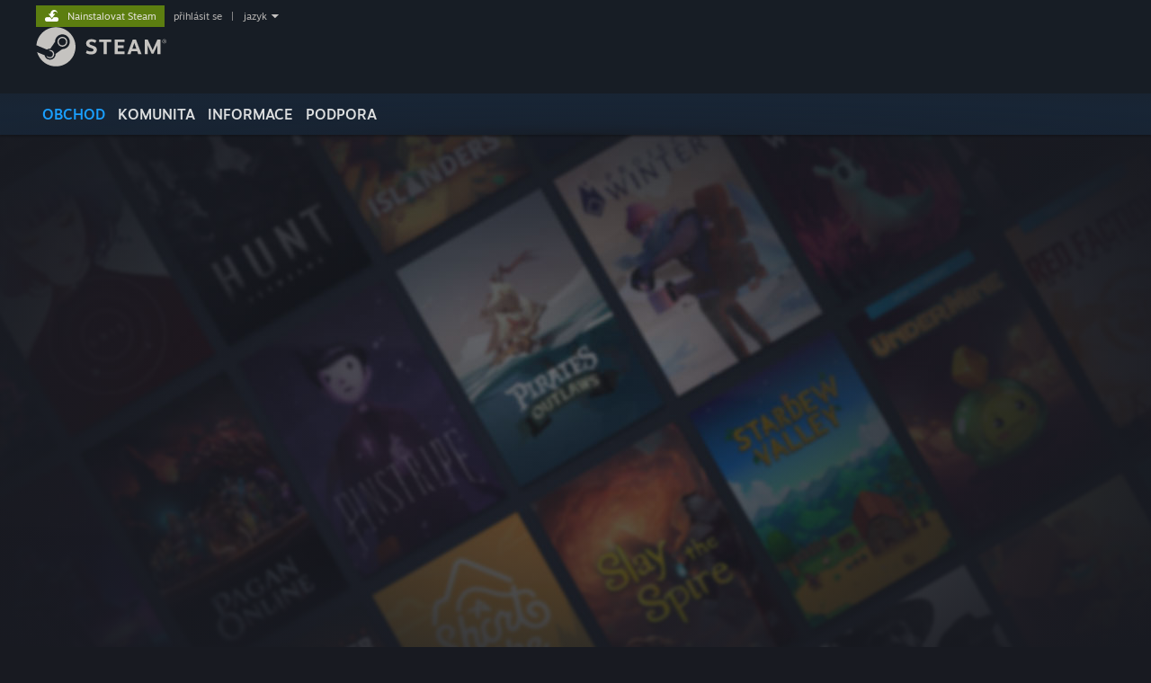

--- FILE ---
content_type: text/html; charset=UTF-8
request_url: https://store.steampowered.com/login/?l=czech&redir=wishlist%2Fid%2Flikethis%2F&redir_ssl=1&snr=1_wishlist_4__global-header
body_size: 7406
content:
<!DOCTYPE html>
<html class=" responsive DesktopUI" lang="cs"  >
<head>
	<meta http-equiv="Content-Type" content="text/html; charset=UTF-8">
			<meta name="viewport" content="width=device-width,initial-scale=1">
		<meta name="theme-color" content="#171a21">
		<title>Přihlásit se</title>
	<link rel="shortcut icon" href="/favicon.ico" type="image/x-icon">

	
	
	<link href="https://store.fastly.steamstatic.com/public/shared/css/motiva_sans.css?v=YzJgj1FjzW34&amp;l=czech&amp;_cdn=fastly" rel="stylesheet" type="text/css">
<link href="https://store.fastly.steamstatic.com/public/shared/css/shared_global.css?v=Mimb3_adC0Ie&amp;l=czech&amp;_cdn=fastly" rel="stylesheet" type="text/css">
<link href="https://store.fastly.steamstatic.com/public/shared/css/buttons.css?v=BZhNEtESfYSJ&amp;l=czech&amp;_cdn=fastly" rel="stylesheet" type="text/css">
<link href="https://store.fastly.steamstatic.com/public/css/v6/store.css?v=7LRLYp08Kl6w&amp;l=czech&amp;_cdn=fastly" rel="stylesheet" type="text/css">
<link href="https://store.fastly.steamstatic.com/public/css/v6/cart.css?v=euQrBjs3s0tL&amp;l=czech&amp;_cdn=fastly" rel="stylesheet" type="text/css">
<link href="https://store.fastly.steamstatic.com/public/css/v6/browse.css?v=ZWD2OrhO7eSv&amp;l=czech&amp;_cdn=fastly" rel="stylesheet" type="text/css">
<link href="https://store.fastly.steamstatic.com/public/shared/css/login.css?v=r9H9mtLlnX8d&amp;l=czech&amp;_cdn=fastly" rel="stylesheet" type="text/css">
<link href="https://store.fastly.steamstatic.com/public/shared/css/shared_responsive.css?v=bVAhy8BAW0iP&amp;l=czech&amp;_cdn=fastly" rel="stylesheet" type="text/css">
<script type="text/javascript" src="https://store.fastly.steamstatic.com/public/shared/javascript/jquery-1.8.3.min.js?v=NXam5zydzNu8&amp;l=czech&amp;_cdn=fastly"></script>
<script type="text/javascript">$J = jQuery.noConflict();</script><script type="text/javascript">VALVE_PUBLIC_PATH = "https:\/\/store.fastly.steamstatic.com\/public\/";</script><script type="text/javascript" src="https://store.fastly.steamstatic.com/public/shared/javascript/tooltip.js?v=LZHsOVauqTrm&amp;l=czech&amp;_cdn=fastly"></script>

<script type="text/javascript" src="https://store.fastly.steamstatic.com/public/shared/javascript/shared_global.js?v=AvMXee2LRy_X&amp;l=czech&amp;_cdn=fastly"></script>

<script type="text/javascript" src="https://store.fastly.steamstatic.com/public/shared/javascript/auth_refresh.js?v=w6QbwI-5-j2S&amp;l=czech&amp;_cdn=fastly"></script>

<script type="text/javascript" src="https://store.fastly.steamstatic.com/public/javascript/main.js?v=-hdj3G8lVA54&amp;l=czech&amp;_cdn=fastly"></script>

<script type="text/javascript" src="https://store.fastly.steamstatic.com/public/javascript/dynamicstore.js?v=HqSe8bbwe1JF&amp;l=czech&amp;_cdn=fastly"></script>

<script type="text/javascript">Object.seal && [ Object, Array, String, Number ].map( function( builtin ) { Object.seal( builtin.prototype ); } );</script>
		<script type="text/javascript">
			document.addEventListener('DOMContentLoaded', function(event) {
				$J.data( document, 'x_readytime', new Date().getTime() );
				$J.data( document, 'x_oldref', GetNavCookie() );
				SetupTooltips( { tooltipCSSClass: 'store_tooltip'} );
		});
		</script><script type="text/javascript" src="https://store.fastly.steamstatic.com/public/shared/javascript/login.js?v=SBe8ycsd-QRL&amp;l=czech&amp;_cdn=fastly"></script>
<script type="text/javascript" src="https://store.fastly.steamstatic.com/public/shared/javascript/shared_responsive_adapter.js?v=SX26ZEtU6nyy&amp;l=czech&amp;_cdn=fastly"></script>

						<meta name="twitter:card" content="summary_large_image">
					<meta name="robots" content="noindex,nofollow">
			
	<meta name="twitter:site" content="@steam" />

						<meta property="og:title" content="Přihlásit se">
					<meta property="twitter:title" content="Přihlásit se">
					<meta property="og:type" content="website">
					<meta property="fb:app_id" content="105386699540688">
					<meta property="og:site" content="Steam">
			
	
			<link rel="image_src" href="https://store.fastly.steamstatic.com/public/shared/images/responsive/steam_share_image.jpg">
		<meta property="og:image" content="https://store.fastly.steamstatic.com/public/shared/images/responsive/steam_share_image.jpg">
		<meta name="twitter:image" content="https://store.fastly.steamstatic.com/public/shared/images/responsive/steam_share_image.jpg" />
					<meta property="og:image:secure" content="https://store.fastly.steamstatic.com/public/shared/images/responsive/steam_share_image.jpg">
				
	
	
	
	
	</head>
<body class="login v6 global widestore v7menu responsive_page ">


<div class="responsive_page_frame with_header">
						<div role="navigation" class="responsive_page_menu_ctn mainmenu" aria-label="Mobilní nabídka">
				<div class="responsive_page_menu"  id="responsive_page_menu">
										<div class="mainmenu_contents">
						<div class="mainmenu_contents_items">
															<a class="menuitem" href="https://store.steampowered.com/login/?redir=login%2F%3Fl%3Dczech%26redir%3Dwishlist%252Fid%252Flikethis%252F%26redir_ssl%3D1%26snr%3D1_wishlist_4__global-header&redir_ssl=1&snr=1_60_4__global-header">
									Přihlásit se								</a>
															<a class="menuitem supernav supernav_active" href="https://store.steampowered.com/?snr=1_60_4__global-responsive-menu" data-tooltip-type="selector" data-tooltip-content=".submenu_Store">
				Obchod			</a>
			<div class="submenu_Store" style="display: none;" data-submenuid="Store">
														<a class="submenuitem" href="https://store.steampowered.com/?snr=1_60_4__global-responsive-menu">
						Domů											</a>
														<a class="submenuitem" href="https://store.steampowered.com/explore/?snr=1_60_4__global-responsive-menu">
						Doporučení											</a>
														<a class="submenuitem" href="https://steamcommunity.com/my/wishlist/">
						Seznam přání											</a>
														<a class="submenuitem" href="https://store.steampowered.com/points/shop/?snr=1_60_4__global-responsive-menu">
						Věrnostní obchod											</a>
														<a class="submenuitem" href="https://store.steampowered.com/news/?snr=1_60_4__global-responsive-menu">
						Novinky											</a>
														<a class="submenuitem" href="https://store.steampowered.com/stats/?snr=1_60_4__global-responsive-menu">
						Žebříčky											</a>
							</div>
										<a class="menuitem supernav" href="https://steamcommunity.com/" data-tooltip-type="selector" data-tooltip-content=".submenu_Community">
				Komunita			</a>
			<div class="submenu_Community" style="display: none;" data-submenuid="Community">
														<a class="submenuitem" href="https://steamcommunity.com/">
						Domů											</a>
														<a class="submenuitem" href="https://steamcommunity.com/discussions/">
						Diskuze											</a>
														<a class="submenuitem" href="https://steamcommunity.com/workshop/">
						Workshop											</a>
														<a class="submenuitem" href="https://steamcommunity.com/market/">
						Komunitní trh											</a>
														<a class="submenuitem" href="https://steamcommunity.com/?subsection=broadcasts">
						Přenosy											</a>
							</div>
										<a class="menuitem " href="https://store.steampowered.com/about/?snr=1_60_4__global-responsive-menu">
				Informace			</a>
										<a class="menuitem " href="https://help.steampowered.com/cs/">
				Podpora			</a>
			
							<div class="minor_menu_items">
																								<div class="menuitem change_language_action">
									Změnit jazyk								</div>
																																	<a class="menuitem" href="https://store.steampowered.com/mobile" target="_blank" rel="noreferrer">Mobilní aplikace služby Steam</a>
																									<div class="menuitem" role="link" onclick="Responsive_RequestDesktopView();">
										Desktopová verze stránky									</div>
															</div>
						</div>
						<div class="mainmenu_footer_spacer  "></div>
						<div class="mainmenu_footer">
															<div class="mainmenu_footer_logo"><img src="https://store.fastly.steamstatic.com/public/shared/images/responsive/footerLogo_valve_new.png"></div>
								© Valve Corporation. Všechna práva vyhrazena. Všechny ochranné známky jsou vlastnictvím příslušných subjektů v USA a dalších zemích.								<span class="mainmenu_valve_links">
									<a href="https://store.steampowered.com/privacy_agreement/?snr=1_60_4__global-responsive-menu" target="_blank">Zásady ochrany soukromí</a>
									&nbsp;| &nbsp;<a href="http://www.valvesoftware.com/legal.htm" target="_blank">Právní poučení</a>
									&nbsp;| &nbsp;<a href="https://help.steampowered.com/faqs/view/10BB-D27A-6378-4436" target="_blank">Přístupnost</a>
									&nbsp;| &nbsp;<a href="https://store.steampowered.com/subscriber_agreement/?snr=1_60_4__global-responsive-menu" target="_blank">Smlouva o užívání služby Steam</a>
									&nbsp;| &nbsp;<a href="https://store.steampowered.com/steam_refunds/?snr=1_60_4__global-responsive-menu" target="_blank">Vrácení peněz</a>
									&nbsp;| &nbsp;<a href="https://store.steampowered.com/account/cookiepreferences/?snr=1_60_4__global-responsive-menu" target="_blank">Cookies</a>
								</span>
													</div>
					</div>
									</div>
			</div>
		
		<div class="responsive_local_menu_tab"></div>

		<div class="responsive_page_menu_ctn localmenu">
			<div class="responsive_page_menu"  id="responsive_page_local_menu" data-panel="{&quot;onOptionsActionDescription&quot;:&quot;Filtr&quot;,&quot;onOptionsButton&quot;:&quot;Responsive_ToggleLocalMenu()&quot;,&quot;onCancelButton&quot;:&quot;Responsive_ToggleLocalMenu()&quot;}">
				<div class="localmenu_content" data-panel="{&quot;maintainY&quot;:true,&quot;bFocusRingRoot&quot;:true,&quot;flow-children&quot;:&quot;column&quot;}">
				</div>
			</div>
		</div>



					<div class="responsive_header">
				<div class="responsive_header_content">
					<div id="responsive_menu_logo">
						<img src="https://store.fastly.steamstatic.com/public/shared/images/responsive/header_menu_hamburger.png" height="100%">
											</div>
					<div class="responsive_header_logo">
						<a href="https://store.steampowered.com/?snr=1_60_4__global-responsive-menu">
															<img src="https://store.fastly.steamstatic.com/public/shared/images/responsive/header_logo.png" height="36" border="0" alt="STEAM">
													</a>
					</div>
					<div class="responsive_header_react_target" data-featuretarget="store-menu-responsive-search"><div class="responsive_header_react_placeholder"></div></div>				</div>
			</div>
		
		<div class="responsive_page_content_overlay">

		</div>

		<div class="responsive_fixonscroll_ctn nonresponsive_hidden ">
		</div>
	
	<div class="responsive_page_content">

		<div role="banner" id="global_header" data-panel="{&quot;flow-children&quot;:&quot;row&quot;}">
	<div class="content">
		<div class="logo">
			<span id="logo_holder">
									<a href="https://store.steampowered.com/?snr=1_60_4__global-header" aria-label="Odkaz na domovskou stránku">
						<img src="https://store.fastly.steamstatic.com/public/shared/images/header/logo_steam.svg?t=962016" width="176" height="44" alt="Odkaz na domovskou stránku">
					</a>
							</span>
		</div>

			<div role="navigation" class="supernav_container" aria-label="Globální nabídka">
								<a class="menuitem supernav supernav_active" href="https://store.steampowered.com/?snr=1_60_4__global-header" data-tooltip-type="selector" data-tooltip-content=".submenu_Store">
				OBCHOD			</a>
			<div class="submenu_Store" style="display: none;" data-submenuid="Store">
														<a class="submenuitem" href="https://store.steampowered.com/?snr=1_60_4__global-header">
						Domů											</a>
														<a class="submenuitem" href="https://store.steampowered.com/explore/?snr=1_60_4__global-header">
						Doporučení											</a>
														<a class="submenuitem" href="https://steamcommunity.com/my/wishlist/">
						Seznam přání											</a>
														<a class="submenuitem" href="https://store.steampowered.com/points/shop/?snr=1_60_4__global-header">
						Věrnostní obchod											</a>
														<a class="submenuitem" href="https://store.steampowered.com/news/?snr=1_60_4__global-header">
						Novinky											</a>
														<a class="submenuitem" href="https://store.steampowered.com/stats/?snr=1_60_4__global-header">
						Žebříčky											</a>
							</div>
										<a class="menuitem supernav" href="https://steamcommunity.com/" data-tooltip-type="selector" data-tooltip-content=".submenu_Community">
				KOMUNITA			</a>
			<div class="submenu_Community" style="display: none;" data-submenuid="Community">
														<a class="submenuitem" href="https://steamcommunity.com/">
						Domů											</a>
														<a class="submenuitem" href="https://steamcommunity.com/discussions/">
						Diskuze											</a>
														<a class="submenuitem" href="https://steamcommunity.com/workshop/">
						Workshop											</a>
														<a class="submenuitem" href="https://steamcommunity.com/market/">
						Komunitní trh											</a>
														<a class="submenuitem" href="https://steamcommunity.com/?subsection=broadcasts">
						Přenosy											</a>
							</div>
										<a class="menuitem " href="https://store.steampowered.com/about/?snr=1_60_4__global-header">
				Informace			</a>
										<a class="menuitem " href="https://help.steampowered.com/cs/">
				PODPORA			</a>
				</div>
	<script type="text/javascript">
		jQuery(function($) {
			$('#global_header .supernav').v_tooltip({'location':'bottom', 'destroyWhenDone': false, 'tooltipClass': 'supernav_content', 'offsetY':-6, 'offsetX': 1, 'horizontalSnap': 4, 'tooltipParent': '#global_header .supernav_container', 'correctForScreenSize': false});
		});
	</script>

		<div id="global_actions">
			<div role="navigation" id="global_action_menu" aria-label="Nabídka účtu">
									<a class="header_installsteam_btn header_installsteam_btn_green" href="https://store.steampowered.com/about/?snr=1_60_4__global-header">
						<div class="header_installsteam_btn_content">
							Nainstalovat Steam						</div>
					</a>
				
				
									<a class="global_action_link" href="https://store.steampowered.com/login/?redir=login%2F%3Fl%3Dczech%26redir%3Dwishlist%252Fid%252Flikethis%252F%26redir_ssl%3D1%26snr%3D1_wishlist_4__global-header&redir_ssl=1&snr=1_60_4__global-header">přihlásit se</a>
											&nbsp;|&nbsp;
						<span class="pulldown global_action_link" id="language_pulldown" onclick="ShowMenu( this, 'language_dropdown', 'right' );">jazyk</span>
						<div class="popup_block_new" id="language_dropdown" style="display: none;">
							<div class="popup_body popup_menu">
																																					<a class="popup_menu_item tight" href="?l=schinese&redir=wishlist%2Fid%2Flikethis%2F&redir_ssl=1&snr=1_wishlist_4__global-header" onclick="ChangeLanguage( 'schinese' ); return false;">简体中文 (Zjednodušená čínština)</a>
																													<a class="popup_menu_item tight" href="?l=tchinese&redir=wishlist%2Fid%2Flikethis%2F&redir_ssl=1&snr=1_wishlist_4__global-header" onclick="ChangeLanguage( 'tchinese' ); return false;">繁體中文 (Tradiční čínština)</a>
																													<a class="popup_menu_item tight" href="?l=japanese&redir=wishlist%2Fid%2Flikethis%2F&redir_ssl=1&snr=1_wishlist_4__global-header" onclick="ChangeLanguage( 'japanese' ); return false;">日本語 (Japonština)</a>
																													<a class="popup_menu_item tight" href="?l=koreana&redir=wishlist%2Fid%2Flikethis%2F&redir_ssl=1&snr=1_wishlist_4__global-header" onclick="ChangeLanguage( 'koreana' ); return false;">한국어 (Korejština)</a>
																													<a class="popup_menu_item tight" href="?l=thai&redir=wishlist%2Fid%2Flikethis%2F&redir_ssl=1&snr=1_wishlist_4__global-header" onclick="ChangeLanguage( 'thai' ); return false;">ไทย (Thajština)</a>
																													<a class="popup_menu_item tight" href="?l=bulgarian&redir=wishlist%2Fid%2Flikethis%2F&redir_ssl=1&snr=1_wishlist_4__global-header" onclick="ChangeLanguage( 'bulgarian' ); return false;">български (Bulharština)</a>
																																							<a class="popup_menu_item tight" href="?l=danish&redir=wishlist%2Fid%2Flikethis%2F&redir_ssl=1&snr=1_wishlist_4__global-header" onclick="ChangeLanguage( 'danish' ); return false;">Dansk (Dánština)</a>
																													<a class="popup_menu_item tight" href="?l=german&redir=wishlist%2Fid%2Flikethis%2F&redir_ssl=1&snr=1_wishlist_4__global-header" onclick="ChangeLanguage( 'german' ); return false;">Deutsch (Němčina)</a>
																													<a class="popup_menu_item tight" href="?l=english&redir=wishlist%2Fid%2Flikethis%2F&redir_ssl=1&snr=1_wishlist_4__global-header" onclick="ChangeLanguage( 'english' ); return false;">English (Angličtina)</a>
																													<a class="popup_menu_item tight" href="?l=spanish&redir=wishlist%2Fid%2Flikethis%2F&redir_ssl=1&snr=1_wishlist_4__global-header" onclick="ChangeLanguage( 'spanish' ); return false;">Español-España (Evropská španělština)</a>
																													<a class="popup_menu_item tight" href="?l=latam&redir=wishlist%2Fid%2Flikethis%2F&redir_ssl=1&snr=1_wishlist_4__global-header" onclick="ChangeLanguage( 'latam' ); return false;">Español-Latinoamérica (Latin. španělština)</a>
																													<a class="popup_menu_item tight" href="?l=greek&redir=wishlist%2Fid%2Flikethis%2F&redir_ssl=1&snr=1_wishlist_4__global-header" onclick="ChangeLanguage( 'greek' ); return false;">Ελληνικά (Řečtina)</a>
																													<a class="popup_menu_item tight" href="?l=french&redir=wishlist%2Fid%2Flikethis%2F&redir_ssl=1&snr=1_wishlist_4__global-header" onclick="ChangeLanguage( 'french' ); return false;">Français (Francouzština)</a>
																													<a class="popup_menu_item tight" href="?l=italian&redir=wishlist%2Fid%2Flikethis%2F&redir_ssl=1&snr=1_wishlist_4__global-header" onclick="ChangeLanguage( 'italian' ); return false;">Italiano (Italština)</a>
																													<a class="popup_menu_item tight" href="?l=indonesian&redir=wishlist%2Fid%2Flikethis%2F&redir_ssl=1&snr=1_wishlist_4__global-header" onclick="ChangeLanguage( 'indonesian' ); return false;">Bahasa Indonesia (Indonéština)</a>
																													<a class="popup_menu_item tight" href="?l=hungarian&redir=wishlist%2Fid%2Flikethis%2F&redir_ssl=1&snr=1_wishlist_4__global-header" onclick="ChangeLanguage( 'hungarian' ); return false;">Magyar (Maďarština)</a>
																													<a class="popup_menu_item tight" href="?l=dutch&redir=wishlist%2Fid%2Flikethis%2F&redir_ssl=1&snr=1_wishlist_4__global-header" onclick="ChangeLanguage( 'dutch' ); return false;">Nederlands (Nizozemština)</a>
																													<a class="popup_menu_item tight" href="?l=norwegian&redir=wishlist%2Fid%2Flikethis%2F&redir_ssl=1&snr=1_wishlist_4__global-header" onclick="ChangeLanguage( 'norwegian' ); return false;">Norsk (Norština)</a>
																													<a class="popup_menu_item tight" href="?l=polish&redir=wishlist%2Fid%2Flikethis%2F&redir_ssl=1&snr=1_wishlist_4__global-header" onclick="ChangeLanguage( 'polish' ); return false;">Polski (Polština)</a>
																													<a class="popup_menu_item tight" href="?l=portuguese&redir=wishlist%2Fid%2Flikethis%2F&redir_ssl=1&snr=1_wishlist_4__global-header" onclick="ChangeLanguage( 'portuguese' ); return false;">Português (Evropská portugalština)</a>
																													<a class="popup_menu_item tight" href="?l=brazilian&redir=wishlist%2Fid%2Flikethis%2F&redir_ssl=1&snr=1_wishlist_4__global-header" onclick="ChangeLanguage( 'brazilian' ); return false;">Português-Brasil (Brazilská portugalština)</a>
																													<a class="popup_menu_item tight" href="?l=romanian&redir=wishlist%2Fid%2Flikethis%2F&redir_ssl=1&snr=1_wishlist_4__global-header" onclick="ChangeLanguage( 'romanian' ); return false;">Română (Rumunština)</a>
																													<a class="popup_menu_item tight" href="?l=russian&redir=wishlist%2Fid%2Flikethis%2F&redir_ssl=1&snr=1_wishlist_4__global-header" onclick="ChangeLanguage( 'russian' ); return false;">Русский (Ruština)</a>
																													<a class="popup_menu_item tight" href="?l=finnish&redir=wishlist%2Fid%2Flikethis%2F&redir_ssl=1&snr=1_wishlist_4__global-header" onclick="ChangeLanguage( 'finnish' ); return false;">Suomi (Finština)</a>
																													<a class="popup_menu_item tight" href="?l=swedish&redir=wishlist%2Fid%2Flikethis%2F&redir_ssl=1&snr=1_wishlist_4__global-header" onclick="ChangeLanguage( 'swedish' ); return false;">Svenska (Švédština)</a>
																													<a class="popup_menu_item tight" href="?l=turkish&redir=wishlist%2Fid%2Flikethis%2F&redir_ssl=1&snr=1_wishlist_4__global-header" onclick="ChangeLanguage( 'turkish' ); return false;">Türkçe (Turečtina)</a>
																													<a class="popup_menu_item tight" href="?l=vietnamese&redir=wishlist%2Fid%2Flikethis%2F&redir_ssl=1&snr=1_wishlist_4__global-header" onclick="ChangeLanguage( 'vietnamese' ); return false;">Tiếng Việt (Vietnamština)</a>
																													<a class="popup_menu_item tight" href="?l=ukrainian&redir=wishlist%2Fid%2Flikethis%2F&redir_ssl=1&snr=1_wishlist_4__global-header" onclick="ChangeLanguage( 'ukrainian' ); return false;">Українська (Ukrajinština)</a>
																									<a class="popup_menu_item tight" href="https://www.valvesoftware.com/en/contact?contact-person=Translation%20Team%20Feedback" target="_blank">Nahlásit problém s překladem</a>
							</div>
						</div>
												</div>
					</div>
			</div>
</div>
<div class="StoreMenuLoadingPlaceholder" data-featuretarget="store-menu-v7"><div class="PlaceholderInner"></div></div><div id="responsive_store_nav_ctn"></div><div id="responsive_store_nav_overlay" style="display:none"><div id="responsive_store_nav_overlay_ctn"></div><div id="responsive_store_nav_overlay_bottom"></div></div><div id="responsive_store_search_overlay" style="display:none"></div><div data-cart-banner-spot="1"></div>
		<div role="main" class="responsive_page_template_content" id="responsive_page_template_content" data-panel="{&quot;autoFocus&quot;:true}" >

			<div id="application_config" style="display: none;"  data-config="{&quot;EUNIVERSE&quot;:1,&quot;WEB_UNIVERSE&quot;:&quot;public&quot;,&quot;LANGUAGE&quot;:&quot;czech&quot;,&quot;COUNTRY&quot;:&quot;US&quot;,&quot;MEDIA_CDN_COMMUNITY_URL&quot;:&quot;https:\/\/cdn.fastly.steamstatic.com\/steamcommunity\/public\/&quot;,&quot;MEDIA_CDN_URL&quot;:&quot;https:\/\/cdn.fastly.steamstatic.com\/&quot;,&quot;VIDEO_CDN_URL&quot;:&quot;https:\/\/video.fastly.steamstatic.com\/&quot;,&quot;COMMUNITY_CDN_URL&quot;:&quot;https:\/\/community.fastly.steamstatic.com\/&quot;,&quot;COMMUNITY_CDN_ASSET_URL&quot;:&quot;https:\/\/cdn.fastly.steamstatic.com\/steamcommunity\/public\/assets\/&quot;,&quot;STORE_CDN_URL&quot;:&quot;https:\/\/store.fastly.steamstatic.com\/&quot;,&quot;PUBLIC_SHARED_URL&quot;:&quot;https:\/\/store.fastly.steamstatic.com\/public\/shared\/&quot;,&quot;COMMUNITY_BASE_URL&quot;:&quot;https:\/\/steamcommunity.com\/&quot;,&quot;CHAT_BASE_URL&quot;:&quot;https:\/\/steamcommunity.com\/&quot;,&quot;STORE_BASE_URL&quot;:&quot;https:\/\/store.steampowered.com\/&quot;,&quot;STORE_CHECKOUT_BASE_URL&quot;:&quot;https:\/\/checkout.steampowered.com\/&quot;,&quot;IMG_URL&quot;:&quot;https:\/\/store.fastly.steamstatic.com\/public\/images\/&quot;,&quot;STEAMTV_BASE_URL&quot;:&quot;https:\/\/steam.tv\/&quot;,&quot;HELP_BASE_URL&quot;:&quot;https:\/\/help.steampowered.com\/&quot;,&quot;PARTNER_BASE_URL&quot;:&quot;https:\/\/partner.steamgames.com\/&quot;,&quot;STATS_BASE_URL&quot;:&quot;https:\/\/partner.steampowered.com\/&quot;,&quot;INTERNAL_STATS_BASE_URL&quot;:&quot;https:\/\/steamstats.valve.org\/&quot;,&quot;IN_CLIENT&quot;:false,&quot;USE_POPUPS&quot;:false,&quot;STORE_ICON_BASE_URL&quot;:&quot;https:\/\/shared.fastly.steamstatic.com\/store_item_assets\/steam\/apps\/&quot;,&quot;STORE_ITEM_BASE_URL&quot;:&quot;https:\/\/shared.fastly.steamstatic.com\/store_item_assets\/&quot;,&quot;WEBAPI_BASE_URL&quot;:&quot;https:\/\/api.steampowered.com\/&quot;,&quot;TOKEN_URL&quot;:&quot;https:\/\/store.steampowered.com\/\/chat\/clientjstoken&quot;,&quot;BUILD_TIMESTAMP&quot;:1769205700,&quot;PAGE_TIMESTAMP&quot;:1769364302,&quot;IN_TENFOOT&quot;:false,&quot;IN_GAMEPADUI&quot;:false,&quot;IN_CHROMEOS&quot;:false,&quot;IN_MOBILE_WEBVIEW&quot;:false,&quot;PLATFORM&quot;:&quot;macos&quot;,&quot;BASE_URL_STORE_CDN_ASSETS&quot;:&quot;https:\/\/cdn.fastly.steamstatic.com\/store\/&quot;,&quot;EREALM&quot;:1,&quot;LOGIN_BASE_URL&quot;:&quot;https:\/\/login.steampowered.com\/&quot;,&quot;AVATAR_BASE_URL&quot;:&quot;https:\/\/avatars.fastly.steamstatic.com\/&quot;,&quot;FROM_WEB&quot;:true,&quot;WEBSITE_ID&quot;:&quot;Store&quot;,&quot;BASE_URL_SHARED_CDN&quot;:&quot;https:\/\/shared.fastly.steamstatic.com\/&quot;,&quot;CLAN_CDN_ASSET_URL&quot;:&quot;https:\/\/clan.fastly.steamstatic.com\/&quot;,&quot;COMMUNITY_ASSETS_BASE_URL&quot;:&quot;https:\/\/shared.fastly.steamstatic.com\/community_assets\/&quot;,&quot;SNR&quot;:&quot;1_60_4_&quot;}" data-userinfo="{&quot;logged_in&quot;:false,&quot;country_code&quot;:&quot;US&quot;,&quot;excluded_content_descriptors&quot;:[3,4]}" data-hwinfo="{&quot;bSteamOS&quot;:false,&quot;bSteamDeck&quot;:false}" data-broadcastuser="{&quot;success&quot;:1,&quot;bHideStoreBroadcast&quot;:false}" data-store_user_config="{&quot;webapi_token&quot;:&quot;&quot;,&quot;shoppingcart&quot;:null,&quot;originating_navdata&quot;:{&quot;domain&quot;:&quot;store.steampowered.com&quot;,&quot;controller&quot;:&quot;wishlist&quot;,&quot;method&quot;:&quot;default&quot;,&quot;submethod&quot;:&quot;&quot;,&quot;feature&quot;:&quot;global-header&quot;,&quot;depth&quot;:0,&quot;countrycode&quot;:&quot;US&quot;,&quot;webkey&quot;:null,&quot;is_client&quot;:false,&quot;curator_data&quot;:null,&quot;is_likely_bot&quot;:true,&quot;is_utm&quot;:false},&quot;wishlist_item_count&quot;:0}"></div><div id="application_root"></div><script>window.g_wapit="";</script><link href="https://store.fastly.steamstatic.com/public/css/applications/store/main.css?v=mw8LVDvyH3ep&amp;l=czech&amp;_cdn=fastly" rel="stylesheet" type="text/css">
<script type="text/javascript" src="https://store.fastly.steamstatic.com/public/javascript/applications/store/manifest.js?v=L8yciBdjkQO3&amp;l=czech&amp;_cdn=fastly"></script>
<script type="text/javascript" src="https://store.fastly.steamstatic.com/public/javascript/applications/store/libraries~b28b7af69.js?v=L9JqUktT3bf9&amp;l=czech&amp;_cdn=fastly"></script>
<script type="text/javascript" src="https://store.fastly.steamstatic.com/public/javascript/applications/store/main.js?v=donWUfItxb22&amp;l=czech&amp;_cdn=fastly"></script>
<script type="text/javascript">
	var g_AccountID = 0;
	var g_Languages = ["czech"];
	var g_sessionID = "a4b09bd71ac0a5b6fa16ef52";
	var g_ServerTime = 1769364302;
	var g_bUseNewCartAPI = true;

	$J( InitMiniprofileHovers( 'https%3A%2F%2Fstore.steampowered.com%2F' ) );

	
	if ( typeof GStoreItemData != 'undefined' )
	{
		GStoreItemData.AddNavParams({
			__page_default: "1_60_4_",
			__page_default_obj: {"domain":"store.steampowered.com","controller":"login","method":"default","submethod":"","feature":null,"depth":null,"countrycode":"US","webkey":null,"is_client":false,"curator_data":null,"is_likely_bot":true,"is_utm":null},
			__originating_obj: {"domain":"store.steampowered.com","controller":"wishlist","method":"default","submethod":"","feature":"global-header","depth":0,"countrycode":"US","webkey":null,"is_client":false,"curator_data":null,"is_likely_bot":true,"is_utm":false},
			storemenu_recommendedtags: "1_60_4__17"		});
	}

	if ( typeof GDynamicStore != 'undefined' )
	{
		GDynamicStore.Init(0, false, "", {"primary_language":null,"secondary_languages":null,"platform_windows":null,"platform_mac":null,"platform_linux":null,"timestamp_updated":null,"hide_store_broadcast":null,"review_score_preference":null,"timestamp_content_descriptor_preferences_updated":null,"provide_deck_feedback":null,"additional_languages":null,"game_frame_rate_reporting":null}, 'US',
			{"bNoDefaultDescriptors":true});
		GStoreItemData.SetCurrencyFormatter(function( nValueInCents, bWholeUnitsOnly ) { var fmt = function( nValueInCents, bWholeUnitsOnly ) {	var format = v_numberformat( nValueInCents / 100, bWholeUnitsOnly ? 0 : 2, ".", ","); return format; };var strNegativeSymbol = '';	if ( nValueInCents < 0 ) { strNegativeSymbol = '-'; nValueInCents = -nValueInCents; }return strNegativeSymbol + "$" + fmt( nValueInCents, bWholeUnitsOnly );});
		GStoreItemData.SetCurrencyMinPriceIncrement(1);
	}
</script>
<script type="text/javascript">
	$J( function() {
		var loginOpts =  {
			strRedirectURL: "https:\/\/store.steampowered.com\/wishlist\/id\/likethis\/",
			gidCaptcha: -1		};

		var LoginManger = new CLoginPromptManager( 'https://store.steampowered.com/', loginOpts );

			} );
</script>
<div class="page_content">
	
	
	<div class="login_featuretarget_ctn" data-featuretarget="login" data-props="{&quot;redirectUrl&quot;:&quot;https://store.steampowered.com/wishlist/id/likethis/&quot;,&quot;disableQR&quot;:false,&quot;guest&quot;:false}"></div>			<div class="login_bottom_row">
			<div class="login_btn_ctn login_bottom_row_item">
				<div class="headline">Poprvé ve službě Steam?</div>
				<a target="_top" href="https://store.steampowered.com/join/?redir=wishlist%2Fid%2Flikethis%2F&snr=1_60_4__62" class="login_create_btn btn_blue_steamui btn_medium">
					<span>Vytvořit účet</span>
				</a>
			</div>
			<div class="login_bottom_row_item">
				<div class="subtext">Objevte tisíce skvělých her a miliony nových přátel. Registrace je navíc zcela zdarma.					<a class="login_join_desc about_link" href="https://store.steampowered.com/about" >Zjistit více o službě Steam</a>
				</div>
			</div>

		</div>
	
</div>
<!-- End Main Background -->

		</div>	<!-- responsive_page_legacy_content -->

		<div id="footer_spacer" style="" class=""></div>
<div id="footer" role="contentinfo" class="">
<div class="footer_content">

    <div class="rule"></div>
				<div id="footer_logo_steam"><img src="https://store.fastly.steamstatic.com/public/images/v6/logo_steam_footer.png" alt="Valve Software" border="0" /></div>

    <div id="footer_logo"><a href="http://www.valvesoftware.com" target="_blank" rel=""><img src="https://store.fastly.steamstatic.com/public/images/footerLogo_valve_new.png" alt="Valve Software" border="0" /></a></div>
    <div id="footer_text" data-panel="{&quot;flow-children&quot;:&quot;row&quot;}" >
        <div>&copy; 2026 Valve Corporation. Všechna práva vyhrazena. Všechny ochranné známky jsou vlastnictvím příslušných subjektů v USA a dalších zemích.</div>
        <div>Všechny ceny jsou uvedeny včetně DPH.&nbsp;&nbsp;

            <a href="https://store.steampowered.com/privacy_agreement/?snr=1_44_44_" target="_blank" rel="">Zásady ochrany soukromí</a>
            &nbsp; <span aria-hidden="true">|</span> &nbsp;
            <a href="https://store.steampowered.com/legal/?snr=1_44_44_" target="_blank" rel="">Právní poučení</a>
            &nbsp; <span aria-hidden="true">|</span> &nbsp;
            <a href="https://help.steampowered.com/faqs/view/10BB-D27A-6378-4436?snr=1_44_44_" target="_blank" rel="">Přístupnost</a>
            &nbsp; <span aria-hidden="true">|</span> &nbsp;
            <a href="https://store.steampowered.com/subscriber_agreement/?snr=1_44_44_" target="_blank" rel="">Smlouva o užívání služby Steam</a>
            &nbsp; <span aria-hidden="true">|</span> &nbsp;
            <a href="https://store.steampowered.com/steam_refunds/?snr=1_44_44_" target="_blank" rel="">Vrácení peněz</a>
            &nbsp; <span aria-hidden="true">|</span> &nbsp;
            <a href="https://store.steampowered.com/account/cookiepreferences/?snr=1_44_44_" target="_blank" rel="">Cookies</a>

        </div>
					<div class="responsive_optin_link">
				<div class="btn_medium btnv6_grey_black" role="link" onclick="Responsive_RequestMobileView()">
					<span>Mobilní verze stránky</span>
				</div>
			</div>
		
    </div>



    <div style="clear: left;"></div>
	<br>

    <div class="rule"></div>

    <div class="valve_links" data-panel="{&quot;flow-children&quot;:&quot;row&quot;}" >
        <a href="http://www.valvesoftware.com/about" target="_blank" rel="">O společnosti Valve</a>
        &nbsp; <span aria-hidden="true">|</span> &nbsp;<a href="http://www.valvesoftware.com" target="_blank" rel="">Volné pozice</a>
        &nbsp; <span aria-hidden="true">|</span> &nbsp;<a href="http://www.steampowered.com/steamworks/" target="_blank" rel="">Steamworks</a>
        &nbsp; <span aria-hidden="true">|</span> &nbsp;<a href="https://partner.steamgames.com/steamdirect" target="_blank" rel="">Distribuce ve službě Steam</a>
        &nbsp; <span aria-hidden="true">|</span> &nbsp;<a href="https://help.steampowered.com/cs/?snr=1_44_44_">Podpora</a>
                        &nbsp; <span aria-hidden="true">|</span> &nbsp;<a href="https://store.steampowered.com/hardware_recycling/?snr=1_44_44_">Recyklace</a>
                		&nbsp; <span aria-hidden="true">|</span> &nbsp;<a href="https://store.steampowered.com/digitalgiftcards/?snr=1_44_44_" target="_blank" rel="">Dárkové kupony</a>
		&nbsp; <span aria-hidden="true">|</span> &nbsp;<a href="https://steamcommunity.com/linkfilter/?u=http%3A%2F%2Fwww.facebook.com%2FSteam" target="_blank" rel=" noopener"><img src="https://store.fastly.steamstatic.com/public/images/ico/ico_facebook.png" alt="Facebook: Steam"></a>
		&nbsp; <span aria-hidden="true">|</span> &nbsp;<a href="http://twitter.com/steam" target="_blank" rel=""><img src="https://store.fastly.steamstatic.com/public/images/ico/ico_twitter.png" alt="X: @Steam"></a>
			&nbsp; <span aria-hidden="true">|</span> &nbsp;<a href="https://steamcommunity.com/linkfilter/?u=https%3A%2F%2Fbsky.app%2Fprofile%2Fsteampowered.com" target="_blank" rel=" noopener"><img src="https://store.fastly.steamstatic.com/public/images/ico/ico_bsky.png" alt="Bluesky: Steampowered"></a>
            </div>
				<div class="extra_space"></div>
	
</div>
</div>

	</div>	<!-- responsive_page_content -->

</div>	<!-- responsive_page_frame -->
</body>
</html>

--- FILE ---
content_type: text/css;charset=UTF-8
request_url: https://store.fastly.steamstatic.com/public/css/v6/cart.css?v=euQrBjs3s0tL&l=czech&_cdn=fastly
body_size: 11437
content:
/* CSS Document */

body.v6 {
		font-family: "Motiva Sans", Sans-serif;
		font-weight: normal; /* normal */

		}

.tooltip_q_ctn {
    background: rgba(255,255,255,0.4);
    color: white;
    border-radius: 10px;
    font-size: 11px;
    padding: 1px 5px 2px 5px;
    cursor: default;
}
.tooltip_q_ctn:hover {
    background: rgba(255,255,255,0.5);
}

body.v6.checkout .page_header_ctn {
	padding-bottom: 47px;
	margin-bottom: -50px;
}

body.v6.checkout_microtxn .page_header_ctn {
	padding-bottom: 47px;
	margin-bottom: -10px;
}

body.v6.cart_page h4 {
			font-family: "Motiva Sans", Sans-serif;
		font-weight: normal; /* normal */

			font-weight: normal;
	color: #c7d5e0;
}

body.v6.login .rightcol h2 {
	margin-top: 0px;
}
body.v6.login .rightcol .spotlight_block {
	margin-bottom: 25px;
}

#checkout_review_cart_area {
	margin-top: 56px;
}

#payment_info_tab .checkout_content .payment_info_form_area {
	background: rgba( 0, 0, 0, 0.2 );
	padding: 16px;
}



#shipping_info_tab #shipping_info_entry {
	background: rgba( 0, 0, 0, 0.2 );
	padding: 16px;
}

.shipping_info_address_title {
	padding-top: 8px;
	font-size: 13px;
}

.shipping_info_address_display_row {
	background: rgba( 0, 0, 0, 0.2 );
	margin-top: 4px;
	margin-bottom: 4px;
}

.shipping_info_pre_note {
    margin-bottom: 20px;
}

.shipping_info_verify_radio
{
	margin-left: 20px;
}

.shipping_info_verify_radio+label
{
	margin-left: -30px;
    padding-left: 50px;
    padding-right: 30px;
    padding-top: 10px;
    padding-bottom: 10px;
}

.shipping_info_verify_radio:checked+label
{
	margin-left: -28px;
    padding-left: 46px;
    padding-right: 28px;
    padding-top: 8px;
    padding-bottom: 8px;
    border: 2px solid #c6d4df;
}

.shipping_info_address_display_header
{
	font-weight: bold;
	color: #ffffff;
}

.shipping_info_address_display
{
	padding: 8px;
	font-size: 13px !important;
	display: -moz-inline-box !important;
	display: inline-block !important;
	vertical-align: middle;
}

.checkout_content_box
{
	position: relative;
}

body.v6 .checkout_content_box h2
{
	color: #ffffff;
	font-size: 18px;
	font-weight: normal;
	text-transform: uppercase;
	letter-spacing: 1px;
	padding-bottom: 5px;
}

.checkout_content_box h3.tab_header
{
			font-family: "Motiva Sans", Sans-serif;
		font-weight: 300; /* light */

			font-weight: normal;
		: 17px;
	color: #fff;
	text-transform: uppercase;
	letter-spacing: 2px;
	margin-top: 30px;
	margin-bottom: 8px;
}

.checkout_content_box a
{
	color: #FFFFFF;
	text-decoration: underline;
}

.checkout_content_box a:hover
{
	color: #67c1f5;
}

.checkout_content_box .package_contents a {
	color: #7092a5;
}

.checkout_content_box input[type="text"],
.checkout_content_box input[type="password"],
.checkout_content_box select,
.checkout_content_box textarea,
.checkout_main .dselect_container button.trigger
{
	background-color: rgba( 0, 0, 0, 0.4);
	color: #fff;
	border: 1px solid #000;
	border-radius: 3px;
	box-shadow: 1px 1px 0px #45556c;
	width: 98%;
	max-width: calc( 100% - 12px );
	padding: 5px;
	margin-top: 3px;

	font-size: 16px;
	line-height: 21px;
}

.checkout_main .dselect_container button.trigger.activetrigger
{
	color: #ffffff;
	background: #67c1f5;
}

img.payment_method_logo {
	display: block;
	float: left;
}

.checkout_content_box.method {
	background: rgba( 0, 0, 0, 0.4 );
	margin-bottom: 20px;
	margin-top: 16px;
}
.checkout_content_box.checkout_main.txn {
	background: rgba( 0, 0, 0, 0.2 );
	padding: 8px;
}

.checkout_total {
	background: -moz-linear-gradient(-60deg,  rgba(97,100,101,0.3) 0%, rgba(226,244,255,0.3) 100%); /* FF3.6+ */
	background: -webkit-gradient(linear, left top, right bottom, color-stop(0%,rgba(97,100,101,0.3)), color-stop(100%,rgba(226,244,255,0.3))); /* Chrome,Safari4+ */
	background: -webkit-linear-gradient(-60deg,  rgba(97,100,101,0.3) 0%,rgba(226,244,255,0.3) 100%); /* Chrome10+,Safari5.1+ */
	background: -o-linear-gradient(-60deg,  rgba(97,100,101,0.3) 0%,rgba(226,244,255,0.3) 100%); /* Opera 11.10+ */
	background: -ms-linear-gradient(-60deg,  rgba(97,100,101,0.3) 0%,rgba(226,244,255,0.3) 100%); /* IE10+ */
	background: linear-gradient(135deg,  rgba(97,100,101,0.3) 0%,rgba(226,244,255,0.3) 100%); /* W3C */
	filter: progid:DXImageTransform.Microsoft.gradient( startColorstr='#4d616465', endColorstr='#4de2f4ff',GradientType=1 ); /* IE6-9 fallback on horizontal gradient */
	padding: 16px;
}

.checkout_content .rule {
	border-top: 1px solid #194660;
}

.checkout_divider {
	padding: 20px;
}


.checkout_error {
	background: linear-gradient(90deg, #E4A01A 5.43%, #7E4400 100%);
	color: #ffffff;
			font-family: "Motiva Sans", Sans-serif;
		font-weight: 300; /* light */

			margin: 15px 0px 15px 0px;
	padding: 11px 15px 11px 19px;
}

.checkout_form_error {
	margin-top: 56px;
	font-size: 13px;
}

#cancel_pending_verification {
	margin-bottom: 60px;
}

.purchase_pending_area {
	display: -webkit-box; /* Very Old webkit */
	display: -ms-flexbox; /* IE 10 */
	display: -webkit-flex; /* Old webkit */
	display:flex;
}

.pending_purchase_summary_retry_note {
	color: #67c1f5;
}

.purchase_summary_area_pending_text {
	padding-left: 20px;
}

.checkout_pending_purchase_subtitle {
	font-size: 13px;
	color: #ff9900;
}

.checkout_payment_method_specific_note {
	font-size: 11px;
	color: #ff9900;
}

.checkout_content_box a.btn_checkout_green, .checkout_content_box a.btn_checkout_blue {
	text-decoration: none;
	color: #ffffff;
}

.checkout_install_area.mtxn
{
	padding: 10px 15px;
	margin-bottom: 10px;
	border-bottom-left-radius: 3px;
	border-bottom-right-radius: 3px;

	background: -webkit-linear-gradient( top, rgba( 64, 128, 183, 0.4) 5%, rgba( 64, 128, 183, 0.2) 95%);
	background: linear-gradient( to bottom, rgba( 64, 128, 183, 0.4) 5%, rgba( 64, 128, 183, 0.2) 95%);


	box-shadow: 0px 0px 3px 0px rgba(20,20,20,0.75);
}

.checkout_install_area.mtxn #install_button {
	margin-bottom: 10px;
}

.checkout_subscription_row {
	margin: 10px 0px;
	display: flex;
}

.checkout_subscription_row img {
	width: 276px;
}

.checkout_subscription_row_right {
	margin: 15px;
}

.checkout_subscription_row_header {
	color: white;
	font-size: 16px;
}

.checkout_subscription_row_desc {
	color: #c6d4df;
	font-size: 13px;
	font-family: "Motiva Sans", Sans-serif;
}

.checkout_subscription_row_right a {
	display: block;
	margin-top: 10px;
	color: #5fcbff;
	font-size: 14px;
}

.btn_checkout_working {
	width: 121px;
	height: 28px;
	background-image: url(/public/images/v5/btn_checkout_working.gif);

	color: #626466;
	font-size: 11px;
	text-transform: uppercase;

	text-align: center;
	line-height: 28px;

	cursor: default;
}

.button_row {
	display: block;
}

.button_row .btn_medium {
	margin-left: 12px;
}

.button_row .continue, .button_row .working, .cart_checkout_buttons .continue {
	float: right;
	margin-right: 16px;
}
.button_row #payment_method_previous_button {
	float: left;
}

.button_row .btn_checkout_green, .button_row .btn_checkout_working {
	float: right;
	margin-left: 20px;
}

.button_row .btn_checkout_green.btn_checkout_green_client_style {
	float: none;
	display: inline-block;
	margin-left: 16px;
}

/* match 121px width of btn_checkout_working */
.button_row .btn_checkout_green {
	min-width: 87px;
}

.client_button_row {
	text-align: right;
}

.client_button_row.button_row {
	margin-top: 20px;
}
.redeem_wallet_code_form .button_row .btn_medium {
	right: 14px;
	position: absolute;
	margin-top: 4px;
}

a.webmoney_prompt_link {
	text-decoration: none;
}

a.webmoney_prompt_link:hover .webmoney_prompt_ctn {
  text-decoration: none !important;
  color: #ffffff !important;
  background: #67c1f5 !important;
  background: -webkit-linear-gradient( -60deg, #417a9b 5%,#67c1f5 95%);
  background: linear-gradient( -60deg, #417a9b 5%,#67c1f5 95%);
}

.webmoney_prompt_ctn {
	width: 100%;
	background: rgba(255,255,255,0.1);
	border-radius: 2px;
	border: 1px solid rgba(255,255,255,0.2);
	box-shadow: 0 0 1px #000;
	display: flex;
	position: relative;
	margin-top: 10px;
	margin-bottom: 50px;
}

.webmoney_prompt_ctn .img_ctn {
	display: inline-block;
	margin-right: 6px;
	background: #fff;
	border-bottom-left-radius: 2px;
	border-top-left-radius: 2px;
}
.webmoney_prompt_ctn .desc {
	display: inline-block;
	padding: 8px;
}

/* fixes a layout bug in IE7 when .btn_client is mixed with position:relative btn_checkout_green */
.client_button_row .btn_client {
	position: relative;
}

.checkout_rule {
	border-top: 1px solid #3c3d3e;
	margin: 9px 0px;
}

.checkout_content_box h2.checkout_pending_purchase_title
{
	color: #ff9900;
}

.checkout_content_box .checkout_content.cart, .checkout_content_box .checkout_content.confirm
{
	background: rgba( 0, 0, 0, 0.2 );
	padding: 16px;
	margin-top: 4px;
}

@media screen and (max-width: 600px)
{
	html.responsive .checkout_content_box .checkout_content.cart, .checkout_content_box .checkout_content.confirm {
		padding: 8px;
	}
}

.checkout_content_box .checkout_content.cart
{
	padding: 0px;
}

.continue_shopping_ctn {

}


.checkout_steam_rewards_banner
{
	border: 1px solid;
	border-color: #30538A;
	box-sizing: border-box;
	margin-top: 6px;
	margin-bottom: 6px;
	height: 58px;
	display: flex;
	align-items: center;
	flex-direction: row;
	padding-left: 16px;
	padding-right: 16px;
	vertical-align: middle;
	background-image: url( /public/images/v6/cart/steam_rewards_checkout_banner.png );
	background-image: url( /public/images/v6/cart/steam_rewards_checkout_banner.png ), linear-gradient(90deg, rgba(184, 221, 255, 0.88) 5.38%, rgba(43, 118, 237, 0) 100%);
}

#checkout_receipt_steam_rewards .checkout_steam_rewards_banner
{
	height: 88px;
}

.checkout_steam_rewards_banner div
{
			font-family: "Motiva Sans", Sans-serif;
		font-weight: normal; /* normal */

			font-size: 13px;
	color: #74A2B8;
}

.checkout_steam_rewards_banner div div.congratulations
{
	background: -webkit-linear-gradient(180deg, rgb(60,141,214), rgb(125,176,215));
	-webkit-background-clip: text;
	-webkit-text-fill-color: transparent;
			font-family: "Motiva Sans", Sans-serif;
		font-weight: bold; /* bold */

			font-size: 15px;
	box-shadow: none;
}

.checkout_steam_rewards_banner:hover {
	box-shadow: inset 0px 0px 120px rgba(46, 107, 211, 0.5);
}

.checkout_steam_rewards_banner div div.link
{
			font-family: "Motiva Sans", Sans-serif;
		font-weight: bold; /* bold */

			font-size: 13px;
}

.checkout_steam_rewards_banner div.left
{
			font-family: "Motiva Sans", Sans-serif;
		font-weight: normal; /* normal */

			font-size: 14px;
	line-height: 130.2%;
	letter-spacing: 0.02em;
	color: #bbD2e4;
}

.checkout_steam_rewards_banner div.right
{
	text-align: right;
	flex: 1;
}

.checkout_steam_rewards_banner div.points_with_balance
{
}

.checkout_steam_rewards_banner div.points_with_balance div.balance
{
}

.checkout_steam_rewards_banner div.right div.logo
{
	padding-top: 0px;
}

.checkout_steam_rewards_banner div.right div.logo img
{
	width: 20px;
	height: 20px;
}

.checkout_steam_rewards_banner div.right div.points
{
	float: right;
	padding-left: 5px;
}

.checkout_steam_rewards_banner .balance
{
	color: #76A3D3;
}

.checkout_steam_rewards_banner .balance span
{
	font-weight: bold;
}

.checkout_steam_rewards_banner div.right div.points div
{
	background: -webkit-linear-gradient(180deg, rgb(60,141,214), rgb(125,176,215));
	-webkit-background-clip: text;
	-webkit-text-fill-color: transparent;
			font-family: "Motiva Sans", Sans-serif;
		font-weight: bold; /* bold */

			font-size: 16px;
}

.checkout_pending_purchase_payment_method_notes {
	padding-top: 20px;
}

.checkout_gift_region_warning {
	margin-top: 30px !important;
}

.checkout_gift_region_warning_link {
	display: block;
	margin-top: 10px;
}

#col_right_gift_recipient {
	margin-top: 0px;
}

.checkout_notes {
	color: #7092a5;
	line-height: 20px;
	padding-right: 16px;
}

.checkout_notes b {
	font-weight: normal;
	/* color: #ff9900; */
}

.remove_ctn {
	float: right;
}

.cart_notice_section {
	padding-top: 10px;
	padding-bottom: 10px;
	background: #1B2838;
}

.checkout_footer_notes {
	color: #8F98A0;
	line-height: 20px;
}

.cart_digital_notice {
	background: rgba( 0, 0, 0, 0.2 );
	padding: 16px;
	min-height: 57px;
	margin-bottom: 20px;
}
body.v6 .cart_digital_notice_ctn h2,
body.v6 .cart_rightcol h2 {
	margin-bottom: 5px;
	text-transform: uppercase;
	color: #fff;
	margin: 0 0 10px;
	font-size: 17px;
	letter-spacing: 2px;
	font-weight: normal;
}

body.v6 .cart_digital_notice_ctn h2
{
	padding-left: 15px;
}



.cart_digital_notice_content {
	padding-left: 84px;
	padding-top: 8px;
			font-family: "Motiva Sans", Sans-serif;
		font-weight: 300; /* light */

		}
.cart_digital_notice_content .fr_delivery_notice p {
	margin-top: 6px;
}


.cart_digital_notice_steam_logo {
	float: left;
}

.cart_digital_notice h4 {
	font-size: 16px;
	font-weight: normal;
}

.cart_no_clientconn_icon {
	float: left;
	vertical-align: middle;
	padding-bottom: 8px;
}

.cart_no_clientconn_block {
	vertical-align: middle;
	margin: 8px;
	margin-left: 90px;
	white-space: normal;
	text-decoration: none;
	padding-bottom: 12px;
}

.cart_clientconn_icon {
	float: left;
	vertical-align: middle;
	margin-left: 6px;
	margin-right: 6px;
	margin-top: 6px;
}

.cart_clientconn_block {
	vertical-align: middle;
	margin: 5px;
	white-space: normal;
	font-weight: bold;
	text-decoration: none;
	font-size: 16px;
	color:  white;
}

.cart_pricechanged_tag {
	color: white;
	font-weight: bold;
	font-size: 13px;
	vertical-align: middle;
}

.cart_total_row#cart_estimated_total_text sup {
	font-weight: 400;
	font-size: 11px;
}

/* review */



.checkout_review_payment_method_area
{
}

.payment_method_review_row
{
	width: 100%;
	display: flex;
	flex-direction: row;
	justify-content: space-between;
	position: relative;
	overflow: hidden;
}


.payment_method_total
{
	flex-grow: 1;

	display: flex;
	flex-direction: row;
	justify-content: flex-end;
}

.payment_method_review_text_steam_account {
	display: flex;
}

.payment_method_review_method_label
{
	color: #8BC53F;
	display: inline-block;
	text-overflow: ellipsis;
	white-space: nowrap;
}

.edit_method {
	margin-left: 4px;
}

.checkout_review_cart_item {
	margin: 3px 0;
	position: relative;
	min-height: 77px;
	line-height: 16px;
	background: rgba(0,0,0,0.2);
	padding: 0 2.5%;
}


.cart_total_row_promotion
{
	color: #f8bc5e !important;
}

.cart_total_row_promotion .price
{
	color: #f8bc5e !important;
}

.checkout_review_item_img {
	float: left;
	padding-top: 16px;
	width: 120px;
}

.checkout_review_item_img img {
	width: 100%;
}

.checkout_review_item_desc {
	overflow: hidden;
	padding: 23px 3% 0 3%;
	color: #c6d4df;
	font-size: 13px;
}

.checkout_review_item_desc .checkout_review_item_platform {
	float: right;
}

.checkout_review_item_desc_ext {
	color: #626366;
}

.checkout_review_item_desc_ext b, .review_notice b, .review_notice {
    color: #ffcc6a;
    font-weight: normal;
}


.checkout_review_hit_min_provider_amount {
	color: #c6d4df;
}

.checkout_review_hit_min_provider_amount_div {
	top: 0px;
	margin-left: auto;
}

.duplicate_app_list {
	list-style-position: inside;
	list-style-type: square;
	margin-top: 4px;
	margin-left: 8px;
}

.checkout_review_item_price {
	float: right;
	padding-top: 23px;
	text-align: right;
}

.checkout_review_item_price .price {
	color: #c6d4df;
	font-size: 13px;
}

.checkout_review_item_price .quantity {
	color: #8F98A0;
	font-size: 11px;
}

.checkout_review_prepurchase_notice {
}

.checkout_review_tax_notice {
	margin-top: 10px;
}

.checkout_review_item_restriction_notice {
	padding-top:4px;
	padding-bottom:4px;
}

.review_row {
	display: flex;
	flex-direction: column;
	position: relative;
	margin-bottom: 12px;
	line-height: 14px;
}

.review_row .review_row_label {
	color: #7092a5;
	font-size: 13px;
	line-height: 15px;
}

.review_row .review_row_value {
	padding-left: 12px;
	color: #C6D4DF;
	min-height: 15px;
	font-size: 13px;
	line-height: 17px;
}


#purchase_bottom_note_paypalgc {
	margin-top: 20px;
	margin-bottom: 15px;
	padding: 10px;
	background: rgba( 0, 0, 0, 0.2 );
}

.review_usercontainer {
	border-radius: 3px;
	padding: 8px;
}
.review_useravatar {
	padding: 3px;
	border-radius:3px;
	margin-right: 12px;
	background-color: #7bafd6;
	background: -moz-linear-gradient(top, #7bafd6 5%, #506d92 95%);
	background: -webkit-gradient(linear, left top, left bottom, color-stop(5%,#7bafd6), color-stop(95%,#506d92));
	background: -webkit-linear-gradient(top, #7bafd6 5%,#506d92 95%);
	background: -o-linear-gradient(top, #7bafd6 5%,#506d92 95%);
	background: -ms-linear-gradient(top, #7bafd6 5%,#506d92 95%);
	background: linear-gradient(to bottom, #7bafd6 5%,#506d92 95%);
}
.review_username {
	color: #86b5d9;
	font-size: 13px;
	margin-top: 3px;
}

.review_payment_method_label {
	color: #ffffff;
}

.review_steam_account_name {
	color: #ffffff;
}

.dailydeal_ctn {
	margin-bottom: 30px;
	padding: 0px;
	height: 190px;
	box-shadow: 0 0 5px #000;
    background: -webkit-linear-gradient( top, #ffffff 5%, #abdaf4 95%);
    background: linear-gradient( to bottom, #ffffff 5%, #abdaf4 95%);
}

.dailydeal_ctn .dailydeal_cap,
.dailydeal_ctn .dailydeal_cap img {
	width: 308px;
	height: auto;
}
.dailydeal_ctn .daily_deal_discount {
	margin-left: 6px;
}
.dailydeal_ctn .dailydeal_desc {
	margin-right: 6px;
}


/* global checkout */

#checkout_header {
}

#checkout_header .content {
	position: relative;
	max-width: 940px;
	min-height: 104px;
	margin: 0 auto;
	padding: 0 2%;
}

#checkout_pipeline, #receipt_pipeline {
	padding-top: 33px;
	padding-bottom: 12px;
}

.cart_tab,
.cart_tab_spacer {
	display: inline-block;
	vertical-align: middle;
	color: #c6d4df;
	font-size: 13px;
	cursor: default;
	position: relative;
}

.cart_tab_left_on {
	position: absolute;
	background-image: url( /public/images/v6/cart/checkout_pipeline_undershadow.png );
	height: 9px;
	top: 30px;
	left: 1px;
	right: 1px;

	background-position: top center;
}

.cart_tab_right_on {
	position: absolute;
	width: 1px;
	height: 28px;

	top: 0px;
	right: 0px;

	background-image: url( /public/images/v5/checkout_pipeline_rightshadow.png );
}

.cart_tab_on, .cart_tab_off, .cart_tab_inactive {
	padding: 7px 11px;
	margin-right: 1px;
}

.cart_tab_on {
	background-color: #66c0f4;
	color: #ffffff;
	text-shadow: 1px 1px 1px rgba( 0, 0, 0, 0.3 );
}

.cart_tab_inactive {
	cursor: pointer;
}

.cart_tab_inactive.gpfocus {
	color: #66c0f4;
}

.cart_tab_off {
	color: #56707f;
}

.cart_tab_spacer {
	width: 4px;
	height: 8px;
	background-image: url( /public/images/v5/checkout_tab_spacer.gif );
	background-repeat: no-repeat;
	margin: 10px 10px;
}

#checkout_steam_logo {
	float: right;
	right: 0;
	padding-top: 30px;
	width: 176px;
	height: 44px;
}

#checkout_steam_logo img {
	width: 100%;
}


/* checkout styles */

.checkout_main input[type="text"],
.checkout_main input[type="password"],
.checkout_main select {
	width: 210px;
	padding: 5px;
}

.rightcol p {
	margin: 5px 0;
	font-size: 13px;
}

/* shopping cart page */

.cart_status_message_area {
	position: relative;
	height: 30px;
}

.cart_status_message_ctn {
	position: relative;
	height: 29px;
	float: left;
	margin-bottom: 1px;
	z-index: 99;
}

.cart_status_message_left, .cart_status_message_right {
	position: absolute;
	height: 29px;
	width: 2px;
	top: 0px;
}

.cart_status_message_left {
	left: 0px;
	background-position: left;
}

.cart_status_message_right {
	right: 0px;
	background-position: right;
}

.cart_status_message {
	color: #ffffff;
	font-weight: bold;
	line-height: 29px;
	background-color: #758e9d;
	margin: 0px 2px;
	padding: 0px 14px;
}

.cart_status_message_arrow_holder {
	position: absolute;
	left: 0px;
	right: 0px;
	height: 9px;
	bottom: -9px;
	z-index: 100;
}

.cart_status_message_arrow {
	background-image: url( /public/images/v5/cart_statusmessage_arrow_light.png );
	height: 9px;
	width: 18px;
	margin: 0px auto;
}

.cart_error_details {
	border: 1px solid #ff9900;
	background-color: #000000;
	color: #cdcac1;
	margin: 15px;
	padding: 11px 15px 11px 19px;
}

.cart_row {
	background-color: rgba(0,0,0,0.2);
	margin: 0px 0px 3px 0px;
	position: relative;
}

.cart_row .ds_incart_flag {
	display: none;
}

.cart_currency_select {
	position: absolute;
	right: 0;
	top: 0;
}

.cart_currency_select .dselect_container {
	display: inline-block;
	vertical-align: middle;
}

.cart_row.activeborder {
	border: 1px solid #84ba3c;
	border-bottom: none;
}

.cart_item {
	position: relative;
	min-height: 77px;
	line-height: 16px;
	padding: 0 2.5%;
	font-size: 13px;
}
.cart_item .package_contents {
	padding-left: 12px;
}
.cart_item_list .package_contents {
	padding: 16px;
	margin-top: -10px;
	font-size: 13px;
	color: #a4d7f5;
}
.checkout_review_cart_item .package_contents {
	font-size: 13px;
	color: #a4d7f5;
	padding-bottom: 16px;
}

.cart_item_img {
	float: left;
	margin-top: 16px;
	width: 120px;
	height: 45px;
	background: rgba( 0, 0, 0, 0.5 );
	text-align: center;
}

.cart_item_img img {
	width: auto;
	height: 45px;
	background-color: #000000;
}

.cart_item_img.mtx {
	width: auto;
}

.cart_item_desc {
	color: #626366;
	overflow: hidden;
	padding: 23px 3% 0 3%;
}

.cart_item_desc_ext {
	color: #ffcc6a;
}

.cart_bodycopy_highlight {
	color: #c7d5e0;
    padding-right: 10px;
    font-size: 13px;
    float: left;
    text-align: right;
}

.cart_bodycopy_highlight_desc {
	overflow: hidden;
	font-size: 13px;
}

.cart_duplicate_warning_dialog {
	max-width: 500px;
}

.cart_duplicate_warning_dialog p {
	margin-bottom: 12px;
}

.cart_notice_dupes.no_extras {
	color: #b44b50;
}

.cart_notice_dupes {
	margin: 12px 0;
}

.cart_notice_dupes ul {
	list-style-type: none;
	color: #c7d5e0;
}

.cart_item_desc .cart_item_platform {
	float: right;
}

.cart_item .cart_item_desc a {
	color: #c7d5e0;
	text-decoration: none;
}

.cart_item_price {
	float: right;
	padding-top: 20px;
	text-align: right;
}

.cart_item_price.with_discount {
	padding-top: 15px;
}

.cart_item_price .price {
	color: #c7d5e0;
	font-size: 13px;
}

.cart_item_price .price.original_price {
	text-decoration: line-through;
	color: #56707f;
	font-size: 11px;
}

.cart_item_price .remove_link, .remove_link {
	color: #56707f;
	text-decoration: underline;
	font-size: 11px;
}

.cart_item_qty {
	position: relative;
	display: inline-block;

	float: right;
	padding-top: 20px;
	padding-left: 10px;
	text-align: right;
}

.cart_item_qty .quantity
{
	font-size: 13px;
	width: 45px;
	background-color: rgba(0,0,0,0.2);
	border-color: #000000;
	border: none;
	color: #b0aeac;
}

.cart_item_qty .btn_quantity_update
{
	font-size: 11px;
	width: 45px;
	background-color: #3c3d3e;
	border-color: #000000;
	border: none;
	border-radius: 2px;
	color: #D2E885;
	cursor: pointer;
	background: linear-gradient( to bottom, rgba(121,153,5,1) 5%, rgba(83,105,4,1) 95%);
	padding: 1px;
	display: none;

	position: absolute;
	bottom: -20px;
	right: 0px;
}

div.game_hover {
	padding: 6px 0px 0 25px;
}

.game_hover .hover_arrow_left {
	left: 18px;
}

/* sale */
.cart_item_cart_discount
{
    display: flex;
    margin-bottom: 10px;
    padding-left: 0;
    padding-right: 0;
    position: relative;
    height: 46px;
    line-height: 16px;
}

.cart_item_cart_discount.with_rows
{
	flex-direction: column;
	min-height: 46px;
	height: auto;
}

.cart_item_cart_discount .cart_discount_row
{
	display: flex;
}

.cart_item_cart_discount .cart_item_cart_discount_rightcol a.redeem_link
{
	background: linear-gradient(180deg, #40ACF5 0%, #235ECF 100%);
	border-radius: 3px;
    border: none;
    padding: 1px;
    display: inline-block;
    cursor: pointer;
    text-decoration: none !important;
    color: #ADE6FF !important;
}

.cart_item_cart_discount .cart_item_cart_discount_rightcol a.redeem_link > span {
    padding: 0 15px;
    font-size: 15px;
    line-height: 30px;
}
.cart_item_cart_discount .cart_item_cart_discount_rightcol a.redeem_link > span {
    border-radius: 2px;
    display: block;
    background: transparent;
    text-shadow: -1px -1px 0px rgba( 0, 0, 0, 0.1 );
}

.cart_item_cart_discount .cart_item_cart_discount_rightcol a.redeem_link:hover
{
	background: linear-gradient(180deg, #54CAFF 0%, #468AFF 100%);
}

.cart_item_cart_discount_img
{
    width: 120px;
	margin-right: 13px;
	position: relative;
	text-align: center;
	color: white;
	box-shadow: 0px 4px 4px rgba(0, 0, 0, 0.25), 0px 0px 0px rgba(0, 0, 0, 0.5);
}

/* Centered text */
.cart_item_cart_discount_img div {
	font-family: Motiva Sans;
	font-size: 13px;
	line-height: 105%;
	/* or 14px */

	display: flex;
	align-items: center;
	text-align: center;
	letter-spacing: 0.05em;
	text-transform: uppercase;
	position: absolute;
	top: 50%;
	left: 50%;
	transform: translate(-50%, -50%);
	white-space: nowrap;
}

.cart_item_cart_discount_img .applied
{
	position: absolute;
	top: -10px;
	left: -20px;
}

.cart_item_cart_discount_img img
{
    max-width: 100%;
    max-height: 100%;
    display: block;
}

.cart_item_cart_discount_column
{
	padding-left: 4px;
	display: flex;
	flex-direction: column;
	justify-content: center;
	flex: 1;
}

.cart_item_cart_discount_header.summer2020
{
	padding-right: 15px;
}

.cart_item_cart_discount_special * .cart_item_cart_discount_header
{
    color: #5EB452 !important;
    font-size: 13px;
	line-height: normal;
    		font-family: "Motiva Sans", Sans-serif;
		font-weight: bold; /* bold */

		}

.cart_item_cart_discount_amount
{
	color: #3E8ED6;
    font-size: 13px;
	line-height: normal;
    		font-family: "Motiva Sans", Sans-serif;
		font-weight: normal; /* normal */

		}

.cart_item_cart_discount_special * .cart_item_cart_discount_amount
{
    color: #5EB452 !important;
    font-size: 13px;
	line-height: normal;
    		font-family: "Motiva Sans", Sans-serif;
		font-weight: normal; /* normal */

		}

.cart_item_cart_discount_rightcol {
	text-align: right;
	white-space: nowrap;
	flex-grow: 0;
}


.cart_item_cart_discount_desc
{
    color: #3E8ED6;
}

.cart_item_cart_discount_special * .cart_item_cart_discount_desc
{
    color: #5EB452;
}

.cart_item_cart_discount_remove
{
}

.cart_item_cart_discount_remove .remove_link
{
    color: #56707f;
}

.checkout_review_cart_promotional_item .checkout_review_item_img
{
    padding-top: 0px;
    width: 133px;
    height: 77px;
}

.checkout_content.txn_totals {
	padding: 14px;
}

#cart_price_summary_taxes_different_shipping {
	margin-left: 3px;
	margin-right: 3px;
	vertical-align: middle;
}

.checkout_cache_text
{
	padding-top: 10px;
	padding-bottom: 10px;
}

.cart_totals_area {
	margin-left: auto;
	margin-top: 3px;
	padding: 16px;
}

.cart_total_row {
	position: relative;
	text-align: left;
	margin-top: 3px;
	color: #7092a5;
}

.cart_coupon_ctn {
	padding: 0px 0px 12px 150px;
}

.cart_coupon {
	border: 1px solid #39490f;
	background-color: #1f1f1f;
	margin-right: -4px;
	padding: 12px 11px;
	color: #8b8b8b;
	font-size: 13px;
}

.cart_coupon.coupon_available {
	border-color: #38480f;
}

.cart_coupon.in_use {
	position: relative;
	padding-left: 110px;
	height: 46px;
}

.coupon_icon, .coupon_icon img {
	width: 96px;
	height: 64px;
}

.cart_coupon .coupon_icon {
	position: absolute;
	left: 6px;
	top: 3px;
}

.cart_coupon .coupon_savings {
	position: absolute;
	right: 20px;
	top: 24px;

	line-height: 18px;
	font-size: 13px;
	color: #ffffff;
}

.cart_coupon .cart_coupon_body {
	padding-top: 4px;
}

.cart_coupon .coupon_status {
	color: #81b53a;
	font-size: 13px;
}

.cart_coupon .coupon_actions {
	font-size: 11px;
}

.coupon_actions a {
	color: #dadada;
	text-decoration: none;
}

.coupon_actions a:hover {
	text-decoration: underline;
}

.cart_coupon_selector_ctn {
	position: absolute;
	z-index: 1000;
	width: 624px;
}

.cart_coupon_selector_ctn .cart_row_dupe {
	width: 614px;
	margin: 0px auto;
}

.cart_coupon_selector {
	background-color: #444444;
	border: 1px solid #393939;

	font-size: 13px;
	color: #ababaa;
}

.cart_coupon_selector_top {
	height: 12px;
	background-image: url( /public/images/v5/shadow_topbottom.png );
	background-repeat: repeat-x;
	background-position: top;
	margin-top: -12px;
}

.cart_coupon_selector p {
	padding: 20px;
}

#coupon_selector_bg {
	position:absolute;
	z-index:900;
	background-color:#000000;
}

.cart_coupon_selector .coupon_choice {
	background-image: url( [data-uri] );
	background-position: top center;
	background-repeat: no-repeat;
	padding: 8px 0px 8px 44px;
	margin: 0px 2px;
	position: relative;
}

.coupon_choice .coupon_icon {
	position: absolute;
	left: 44px;
	top: 6px;
}

.coupon_choice .coupon_savings {
	position: absolute;
	right: 8px;
	top: 32px;
	font-size: 13px;
	color: #ffffff;
}

.cart_coupon_selector .coupon_choice.tall {
	height: 60px;
	padding-left: 154px;
}

.cart_coupon_selector .coupon_choice.active {
	background-color: #383838;
}

.cart_coupon_selector .coupon_choice_rule {
	padding: 0px;
	height: 2px;
}

.coupon_choice .coupon_choice_radio {
	position: absolute;
	left: 0px;
	top: 8px;
	width: 44px;
	text-align: center;
}

.coupon_choice_body {
	padding-top: 16px;
	padding-right: 96px;
}

.coupon_choice.tall .coupon_choice_radio {
	height: 60px;
	line-height: 60px;
}

.coupon_choice.disabled > * {
	opacity: 0.3;
}

.cart_totals_area .price {
	position: absolute;
	right: 0px;
	text-align: right;
	color: #c6d4df;
	font-size: 13px;
	padding-top: 2px;
}

.cart_total_rule {
	margin: 9px 0px;
	border-top: 1px solid #7092a5;
}

.cart_checkout_buttons
{
	text-align: right;
	padding: 15px 0px;
}

.cart_checkout_buttons .btn_medium  {
	margin-bottom: 8px;
}

.cart_checkout_buttons .btnv6_blue_hoverfade:not(:last-child) {
	margin-right: 8px;
}

.checkout_eu_digital_content {
	margin-top: 30px;
}

.cart_total_row
{
	font-size: 13px;
	text-align: left;

}

.cart_total_row.savings, .cart_total_row.savings .price
{
	color: #8BC53F;
}

.cart_total_row#cart_price_total_text, .cart_total_row#cart_price_total_text, .cart_total_row#cart_price_shipping_text, .price
{
	font-size: 13px;
	color: #c7d5e0;
}

.cart_total_row#cart_estimated_total_text
{
	margin-top: 10px;
	font-size: 13px;
	color: #c7d5e0;
	font-weight: bold;
}

.estimated_total_box {

	/* padding: 16px; */
}

.cart_purchase_action_section * .estimated_total_box
{
	padding-top: 0px;
	padding-bottom: 0px;
}

.cart_price_total_sub_text
{
	font-size: 11px;
	color: #8F98A0;
}

.vr_required  {
	color: #56707f;
}

/* checkout - gift */


.checkout_content.cart_send_choice {
	background-color: rgba(0,0,0,0.2);
	padding: 16px;
	font-size: 13px;
	margin-top: 2px;
			font-family: "Motiva Sans", Sans-serif;
		font-weight: 300; /* light */

		}

.checkout_content.cart_send_choice p {
	margin-top: 5px;
}

.checkout_content.cart_send_choice p em {
	font-style: normal;
			font-family: "Motiva Sans", Sans-serif;
		font-weight: 300; /* light */

			font-style: italic;
	color: #8F98A0;
}

.cart_send_choice:not(.selected):not(.force_selected_display) .cart_send_selected_only {
	display: none;
}

.cart_send_schedule_options {
	margin-top: 12px;
}

.cart_send_schedule_datepicker {
	display: none;
	margin-top: 5px;
}

.cart_send_schedule_options.schedule_selected .cart_send_schedule_datepicker {
	display: block;
}

.cart_send_schedule_options.schedule_selected .cart_send_schedule_button {
	display: none;
}

.checkout_content_box  .cart_send_schedule_datepicker select,
.checkout_content_box  .cart_send_schedule_datepicker input {
	width: auto;
	padding: 2px;
	line-height: 18px;
	margin: 0 4px;
}
.checkout_content_box  .cart_send_schedule_datepicker input[type="text"] {
	padding: 6px;
}

.cart_send_schedule_datepicker .datepicker_group {
	white-space: nowrap;
	margin: 3px 0;
}

.cart_send_schedule_datepicker_title {
    font-size: 14px;
    margin: 15px 0;
}

.cart_send_schedule_datepicker .dselect_container, #schedule_send_time {
    max-width: 80px;
    vertical-align: bottom;
    margin: 0 2px;
}

.checkout_content .cart_bodycopy {
	padding: 4px 16px;
	font-size: 13px;
			font-family: "Motiva Sans", Sans-serif;
		font-weight: 300; /* light */

		}
.checkout_content .cart_bodycopy.highlight {
	color: #c7d5e0;
}
.checkout_content .cart_bodycopy.highlight a {
	color: #c7d5e0;
}
.checkout_content .cart_bodycopy.highlight a:hover {
	color: #c7d5e0;
}

.cart_gift_title
{
	padding-left: 2.5%;
	font-size: 18px;
	text-transform: uppercase;
}

label.send_choice_txt {
	font-size: 18px;
	color: #ffffff;
}

.send_choice_inner {
	padding-left: 17px;
}

.cart_send_choice_rule {
	/* border-top: 1px solid #38444e; */
}

.send_choice_inner.email_pref_ctn label {
	line-height: 17px;

	display: inline-block;
	padding-left: 0px;
	vertical-align: top;
	padding-bottom: 5px;
	width: 548px;
}

#send_via_friends_box {
	margin-top: 20px;
}

#friends_chooser {
	max-width: 560px;
	min-height: 189px;
	max-height: 50vh;
	border: 1px solid #4d4b49;
	overflow: auto;
	overflow-x: hidden;
	position: relative;
}

#friends_chooser .friend_block {
	min-height: 43px;
	position: relative;
	padding-left: 70px;
	padding-top: 3px;
	line-height: 18px;
	border: 1px solid #1a1a1a;
}

#friends_chooser .friend_block.even, #friends_chooser .friend_block.even.disabled:hover {
	background-color: rgba( 0, 0, 0, 0.5);
	border-color: rgba( 0, 0, 0, 0.5);
}

#friends_chooser .friend_block.odd, #friends_chooser .friend_block.odd.disabled:hover {
	background-color: rgba( 0, 0, 0, 0.2);
	border-color: rgba( 0, 0, 0, 0.2);
}

#friends_chooser .friend_block:hover {
	border-color: #8bb9e0;
}

#friends_chooser .friend_block.active {
	background-color: #222D3D;
}


#friends_chooser .friend_block .friend_block_radio {
	position: absolute;
	left: 5px;
	top: 16px;
}


#friends_chooser .friend_block .friend_block_avatar {
	position: absolute;
	left: 22px;
	top: 3px;
}

#friends_chooser .friend_block .friend_name {
	font-size: 13px;
	color: #ffffff;
	float: left;
	padding-right: 12px;
}

#friends_chooser .friend_block .friend_ownership_info {
	margin-right: 7px;
	color: #626366;
	font-size: 11px;
	text-align: right;
}

#friends_chooser .friend_block .friend_ownership_info.already_owns {
	color: #FF7B00;
}

#friends_chooser .friend_block .friend_ownership_info.wants {
	color: #8BB9E0;
}

#friends_chooser .friend_block .friend_ownership_info .edit_cart_link a {
	text-decoration: none;
	color: #B0AEAC;
}

#friends_chooser .friend_block .friend_ownership_info .edit_cart_link a:hover {
	text-decoration: none;
	color: #ffffff;
}

#friends_chooser .friend_block.disabled .friend_block_avatar,
#friends_chooser .friend_block.disabled .friend_name,
#friends_chooser .friend_block.disabled .friend_block_radio {
	opacity: 0.5;
}

.gift_tradable_time_notice {
	font-size: 11px;
	margin-top: 16px;
}

/* checkout - gift message */

#gift_message_text {
	height: 158px;
	font-size: 18px;
	resize: none;
	font-family: Helvetica, Arial, sans-serif;
}

.gift_note_form_area {
	background: rgba( 0, 0, 0, 0.2 );
	padding: 16px;
}

/* checkout - payment method */


#expiration_month_dselect_container
{
	display: inline-block;
	width: 48px;
	margin-right: 12px;
	vertical-align: middle;
}

#expiration_year_dselect_container
{
	display: inline-block;
	width: 68px;
	margin-right: 12px;
	vertical-align: middle;
}

#expiration_date_section
{
	display: inline-block;
	float: left;
}

#security_code_section
{
	display: inline-block;
	float: left;
}

#security_code
{
	width: 36px;
}

#security_code_cached
{
	width: 36px;
}

#what_is_this
{
	padding-left: 5px;
	text-align: left;
	padding-top:5px;
}

#what_is_this a
{
	color: #cdcac1;
	text-decoration: underline;
	clear: none;
	font-weight: normal;
}

#verify_country
{
	float: left;
	clear: none;
	margin-top: 0px;
}
.checkout_tab.checkout_content {
	margin-top: 30px;
}

.checkout_tab input.two_line_check {
	margin-top:3px;
	padding:3px;
	vertical-align:middle;
}

.checkout_tab .form_row_sizable, .checkout_tab .form_row
{
	margin-top:5px;
	margin-bottom: 12px;
	clear: both;
}

.checkout_tab .form_row#payment_row_save_my_address {
	margin-top: 20px;
}

.checkout_tab .form_row#bank_iban_row
{
	margin-bottom: 60px;
}

.checkout_tab .form_row_sizable, .checkout_tab #youll_get_to_review {
	padding: 8px;
	padding-left: 0px;
	font-size: 13px;

}

.checkout_tab #payment_row_step2 #payment_row_step2_header
{
	color: #ffffff;
	font-size: 15px;
}

.payment_row_no_additional
{
    color: #ffffff;
    font-size: 13px;
}

#payment_method_notes
{
	position: relative;
	margin-top: 20px;
}

.payment_method_notes_bubble
{
  position:relative;
  padding:5px 15px;
  margin-bottom: 15px;
  color:#ffffff;
  background:#f3961c; /* default background for browsers without gradient support */
  /* css3 */
  background:-webkit-gradient(linear, 0 0, 0 100%, from(#425e70), to(#425e70));
  background:-moz-linear-gradient(#425e70, #425e70);
  background:-o-linear-gradient(#425e70, #425e70);
  background:linear-gradient(#425e70, #425e70);
  -webkit-border-radius:4px;
  -moz-border-radius:4px;
  border-radius:4px;
}

.payment_method_notes_bubble:after
{
  content:"";
  position:absolute;
  border-width:0 15px 15px; /* vary these values to change the angle of the vertex */
  border-style:solid;
  border-color:#425e70 transparent;
  /* reduce the damage in FF3.0 */
  display:block;
  width:0;
  top:-15px; /* value = - border-top-width - border-bottom-width */
  left:30px; /* controls horizontal position */
  bottom:auto;
  right:auto;
}

.payment_method_notes_bubble li#payment_method_delays_in_processing
{
	color: #f3961c;
}

.payment_method_notes_bubble li
{
	display: list-item;
	margin-left: 8px;
	margin-top: 8px;
	margin-bottom: 8px;
	font-size: 13px;
}


.checkout_tab .form_row
{
	font-size: 11px;
}

.checkout_tab .form_row p
{
	font-size: 13px;
}

.checkout_tab .form_right
{
	clear: right;
	float: right;
	text-align: left;
	width: 292px;
}

.checkout_tab .form_left
{
	clear: left;
	float: left;
	text-align: left;
}

.checkout_tab .form_right label, .checkout_tab .form_left label, .checkout_tab .form_row_sizable label, .checkout_tab .form_row label
{
	display: block;
	text-align: left;
	margin-bottom: 2px;
	font-size: 11px;
}

#payment_info_method_label
{
	font-size: 13px;
}

#first_name_label
{
	float: left;
	width: 116px;
}

#last_name_label
{
	float: left;
	width: 84px;
}

#first_name
{
	width: 100px;
}

#last_name
{
	width: 100px;
}

.checkout_checkbox
{
	display: block;
	float:left;
	clear:left;
	padding: 0px;
	margin-left: 0px;
	margin-right: 5px;
	margin-bottom: 0px;
	margin-top: 5px;
	font-size: 14px;
}

#accept_ssa {
	display: block;
	float:left;
	clear:left;
	height: 14px;
	padding: 0px;
	margin: 3px 5px 0px 0px;
	font-size: 14px;
}

#purchase_bottom {
	font-size: 14px;
	display: flex;
	flex-direction: column;
}


#purchase_confirm_ssa .label {
	font-size: 14px;
}

#save_my_address
{
	float: left;
	clear: none;
	margin-top: 2px;
}

#save_my_address_input label
{
	clear: none;
	display: block;
	font-size: 13px;
	margin-left: 6px;
	line-height: 16px;
	overflow: hidden;
}




#verify_country_notes
{
	overflow: hidden;
	font-size: 13px;
}

#cancel_pending_check
{
	float: left;
	padding-top: 2px;
}

#cancel_pending_notes
{
	float: left;
	padding-left: 4px;
}


/* checkout - stored credit card */

#stored_card_processing
{
	height: 460px;
}

#stored_card_processing_label
{
	font-weight: bold;
	text-align: center;
	margin-top: 30px;
}

/* checkout - receipt */


.receipt_confirmation_row {
	position: relative;
	margin-bottom: 12px;
	line-height: 14px;
}

.receipt_confirmation_label {
	position: absolute;
	left: 0px;
	color: #8f98a0;
}

.receipt_confirmation_data {
	padding-left: 135px;
	color: #c6d4df;
}

#receipt_area p, #ackgift_area p {
	margin: 9px 0px;
	font-size: 13px;
			font-family: "Motiva Sans", Sans-serif;
		font-weight: 300; /* light */

		}

.ackgift_item_title {
    font-size: 18px;
}
.ackgift_friend_line {
    color: #c6d4df;
    line-height: 24px;
}

.btn_checkout_print {
	display: block;
	background-image: url( /public/images/v5/btn_checkout_print.png );
	width: 168px;
	height: 40px;
}

a.btn_checkout_print .text {
	color: #3c3d3e;
	font-size: 13px;

	margin-left: 45px;
	margin-right: 3px;
	padding-top: 9px;

	text-align: center;
	text-shadow: #bfbebe 1px 1px 0px;

	font-weight: bold;
	text-decoration: none;
}

a.btn_checkout_print, a.btn_checkout_print:hover {
	text-decoration: none ! important;
}

#gotsteam_buttons a.btn_white {
	float: left;
	margin-right: 16px;
}

/* DSelect */
.checkout_main .dselect_container {
	width: 222px;
	padding: 0;
	display: inline-block;
}

.checkout_main .dselect_container button.trigger {
	color: #ffffff;
	background: rgba( 0, 0, 0, 0.4);
}

.dselect_container button.trigger:hover
{
	background-color: #67c1f5; /* Old browsers */
background: -webkit-linear-gradient( 150deg, #417a9b 5%,#67c1f5 95%);
	background: linear-gradient( -60deg, #417a9b 5%,#67c1f5 95%);
}

.checkout_main .dselect_container button,
.checkout_main .dselect_container button:hover,
.checkout_main .dselect_container button:active,
.checkout_main .dselect_container button:visited
{
	text-decoration: none;
	font-weight: normal;
}

.checkout_main .trigger {
	display:block;
	padding-left:2px;
	padding-right:2px;
	overflow: hidden;
}

.checkout_main .activetrigger{
}

#payment_method_dselect_container
{
	width: 250px;
}

#bank_name_dselect_container
{
	width: 250px;
}


#gift_sentiment_droplist
{
	height: 100px;
	overflow-y: scroll;
}

#billing_state_select_droplist, #shipping_state_select_droplist, #shipping_state_droplist
{
	max-height: 225px;
	overflow-y: auto;
}

#billing_country_droplist, #expiration_year_droplist
{
	max-height: 340px;
	overflow-y: auto;
}

/*
 * EMAIL VALIDATION
 */

.emailvalidation_content {
	min-height: 520px;
	position: relative;
}

.emailvalidation_content h2 {
	color: #8BC53F;
}

.emailvalidation_content p, .emailvalidation_content h2  {
	margin-bottom: 9px;
}

.emailvalidation_status_area {
	height: 71px;
	position: relative;
	margin: 8px 0px;
}

.emailvalidation_status_logo {
	position: absolute;
	left: 0px;
	top: 0px;
}

.emailvalidation_status_desc {
	padding-left: 87px;
	padding-top: 21px;
	color: #8BC53F;
}

.emailvalidation_buttons {
	position: absolute;
	bottom: 27px;
	width: 586px;

	line-height: 28px;
}

.email_formrow {
	position: relative;
	min-height: 28px;
}
.email_formrow .input {
	position: absolute;
	left: 0px;
}
.email_formrow .input input {
	width: 221px;
	height: 22px;
}
.email_formrow .desc {
	padding-left: 235px;
	font-size: 11px;
	line-height: 11px;
}


/*
 * EXTERNAL PAYMENT LANDING PAGE (paypal, etc)
 */

#external_landing_header .content {
	position: relative;
	max-width: 940px;
	height: 104px;
	margin: 0 auto 64px auto;
}

#external_landing_header_logo
{
	margin: 0px auto;
	width: 176px;
	padding-top: 30px;
}

.external_landing_content
{
	max-width: 400px;
	margin: 0 auto;
	text-align: center;
	color: #B0AEAC;
}

.external_landing_content a
{
	color: #B0AEAC;
	text-decoration: underline;
}

.external_landing_content a:hover
{
	color: #FFFFFF;
	text-decoration: underline;
}

#external_landing_notice
{
	font-size: 16px;
	padding: 20px 5%;
}

#external_landing_notice b
{
	color: #ff7b00;
}


/* Transaction approval */
.approvetxn_header
{
	margin-bottom: 5px;
}

.approvetxn_lineitem_container
{
	margin-top: 10px;
}

.approvetxn_lineitem_container_header
{
	border-bottom: 1px solid #000000;
	background-color: #2a3f5a;
	line-height: 20px;
}

.approvetxn_lineitem_row
{
	background-color: rgba( 84, 133, 183, 0.2);
	border-bottom: 1px solid #000000;
	line-height: 26px;
	color: #FFFFFF;
	font-size: 13px;
}
.approvetxn_lineitem_row.bundle
{

}
.approvetxn_lineitem_row.isinbundle
{
	color: #8F98A0;
}

.approvetxn_lineitem_qty
{
	float: left;
	width: 50px;
	padding-left: 14px;
}

.approvetxn_lineitem_price
{
	float: right;
	width: 100px;
	text-align: right;
	padding-right: 14px;
}

.approvetxn_lineitem_description
{
	color: #FFFFFF;
	font-size: 13px;
}

.approvetxn_lineitem_row.isinbundle .approvetxn_lineitem_description
{
	color: #8F98A0;
}

.approvetxn_walletbalance
{
	color: #B0AEAC;
}

.approvetxn_license_box
{
	background-color: red;
	display: flex;
	flex-direction: column;
	align-items: center;
	margin-top: 10px;
	background: radial-gradient(45% 45% at 50% 28%, #67c1f549 0%, rgba(0, 0, 0, 0.10) 100%);
}

.approvetxn_license_box img
{

	width: 80%;
	margin-bottom: 8px;
}

.approvetxn_license_box_title
{
	font-size: 15px;
	line-height: 18px;
	color: #C6D4DF;
	font-weight: 300;
	margin-bottom: 8px;
}

.approvetxn_license_box_link
{
	color: #CCD5E0;
	font-size: 12px;
	font-weight: 300;
}

.cancel_txn_ctn {
	margin-top: 8px;
}

.cancel_txn_ctn .cancel_txn_btn {
	margin-right: 4px;
}

#checkout_review_payment_info_area:not( .review_row ) {
	display: flex;
	gap: 20px;
}

.review_info_ctn {
	display: flex;
}

.review_usercontainer {
	width: 50%;
}

.payment_method_ctn {
	padding: 8px 0px;
}

.review_payment_method_details_ctn {
	padding: 8px 0px;
}



/* send gift pipeline */
.sendto_accountname {
	color: #ffffff;
}

.sendgift_review_item .checkout_review_item_desc {
	margin-right: 10px;
}

.checkout_region_warning
{
	color: #bd4847;
}

.checkout_no_refund_warning,.checkout_no_refund_warning a
{
	color: #ffcc6a;
}


.block {
	margin: 16px 0;
	background: rgba(0,0,0,0.2);

}


.block_content_inner
{
	padding: 8px;
}

/* Recommended section */


.recommended_grid {

}
.cart_recommendations_ctn p {
    color: #56707f;
    margin-top: -13px;
}

.checkout div.rightcol {
	margin-top: 40px;
}
.rightcol h2 {
	margin: 25px 0 5px 0;
}

.recommended_grid .special {
	background: rgba( 0, 0, 0, 0.2 );
	padding: 16px 17px 16px 16px;
	margin-bottom: 2px;
	min-height: 63px;
	float: left;
	position: relative;
	width: 120px;
	overflow: hidden;
}

.recommended_grid .special:nth-child(2n+1)
{
	margin-right: 2px;
}

.recommended_grid .special .special_img_ctn {
	display: block;
	position: relative;
	width: 120px;
	height: 45px;
}

.special_discount {
	overflow: hidden;
	white-space: nowrap;
}

.recommended_grid .special .special_img_ctn .ds_flag {
	top: 18px;
}

.recommended_grid .special .special_img_ctn.ds_flagged:not(.ds_wishlist) img {
	opacity: 0.3;
}

.recommended_spacer {
	height: 32px;
}

.block {
	margin-bottom: 16px;
}

.block .block_header {
	background: rgba( 255, 255, 255, 0.1);
	padding: 4px 4px 4px 6px;
	color: #c7d5e0;
	font-size: 13px;
			font-family: "Motiva Sans", Sans-serif;
		font-weight: normal; /* normal */

			font-size: 13px;
}

#col_right_review .block_header {
	padding: 8px 12px;
}

#col_right_review .block_content_inner {
	padding: 8px 12px;
}

.cafefundedinstruction_header .instruction_title {
  font-size: 18px;
  text-transform: uppercase;
  letter-spacing: 2px;
}

.cafefundedinstruction .block {
  font-size: 16px;
	margin-top: 5px;
	padding-left: 15px;
	padding-right: 15px;
	padding-top: 30px;
	padding-bottom: 30px;
}

.cafefundedinstruction .block .cafefundedinstructionline {
	margin-top: 20px;
	margin-bottom: 20px;
}

.cafefundedinstruction .block .cafefundedinstructionline .cafefundedinstruction_amount {
	font-size: 22px;
}

#wallet_code {
	width: 450px;
	margin-right: 10px;
}

.purchase_summary_area,
.add_free_content_success_area,
.checkout_steam_direct_area {
	background: rgba( 0, 0, 0, 0.2 );
	padding: 16px;
}
#btn_remote_install {
	float: left;
	background: -webkit-linear-gradient( top, rgba(121,153,5,0.8) 5%, rgba(83,105,4,0.8) 95%);
	background: linear-gradient( to bottom, rgba(121,153,5,0.8) 5%, rgba(83,105,4,0.8) 95%);
	width: 271px;
	padding: 12px 12px 15px 12px;
	border-radius: 2px;
	text-decoration: none;
}
#btn_remote_install:hover {
	background: -webkit-linear-gradient( top, rgba(164,208,7,1) 5%, rgba(107,135,5,1) 95%);
	background: linear-gradient( to bottom, rgba(164,208,7,1) 5%, rgba(107,135,5,1) 95%);
	color: #ffffff;
}
.checkout_gotsteam_area,
.receipt_body,
.checkout_receipt_gift_detail {
	background: rgba( 0, 0, 0, 0.2 );
	padding: 16px;
}
.checkout_gotsteam_area h1 {
	font-weight: normal;
	font-size: 36px;
	color: #ffffff;
}
.checkout_gotsteam_area p {
	color: #c6d4df;
	font-size: 15px;
	font-weight: normal;
}
.checkout_gotsteam_area #gotsteam_buttons {
	padding: 10px 0px 0px 0px;
}
.checkout_gotsteam_area a.btn_blue h3 {
	font-size: 23px;
	font-weight: normal;
}
.checkout_gotsteam_area a.btn_blue h5 {
	font-size: 13px;
	font-weight: normal;
	text-transform: none;
}
.checkout_gotsteam_area a.btn_blue h3, .checkout_gotsteam_area a.btn_blue h5 {
	color: #66C0F4;

}
.checkout_gotsteam_area a.btn_blue:hover h3, .checkout_gotsteam_area a.btn_blue:hover h5 {
	color: #ffffff;
}
.checkout_gotsteam_area a.btn_blue {
	float: left;
	background: -webkit-linear-gradient( top, rgba(102,192,244,0.2) 5%, rgba(47,137,188,0.2) 95%);
	background: linear-gradient( to bottom, rgba(102,192,244,0.2) 5%, rgba(47,137,188,0.2) 95%);
	width: 260px;
	padding: 12px 12px 15px 12px;
	border-radius: 2px;
			font-family: "Motiva Sans", Sans-serif;
		font-weight: normal; /* normal */

			text-decoration: none;
}
.checkout_gotsteam_area a.btn_blue.leftbtn {
	margin-right: 16px;
}
.checkout_gotsteam_area a.btn_blue:hover {
	background: -webkit-linear-gradient( top, rgba(102,192,244,1) 5%, rgba(47,137,188,1) 95%);
	background: linear-gradient( to bottom, rgba(102,192,244,1) 5%, rgba(47,137,188,1) 95%);
}

#lny_tokens
{
	margin-top: 10px;
	position: relative;
}

.lny_tokens_box
{
	border: 1px solid #bf7611;
	background: #253F53;
	padding: 15px 15px 15px 15px;
}

#lny_tokens_text
{
	text-align: left;
	line-height: 16px;
	color: #f8bc5e;
	font-size: 13px;
	margin-left: 10px;
	margin-right: 10px;
	padding: 0px 0 0 0;
	overflow: hidden;
			font-family: "Motiva Sans", Sans-serif;
		font-weight: normal; /* normal */

			font-weight: 500;
}

#lny_tokens_points
{
	text-align: right;
	line-height: 16px;
	color: #f8bc5e;
	font-size: 13px;
	margin-left: 10px;
	margin-right: 10px;
	padding: 0px 0 0 0;
	overflow: hidden;
			font-family: "Motiva Sans", Sans-serif;
		font-weight: normal; /* normal */

			font-weight: 500;
}

.lny_tokens_button
{
	text-align: left;
	margin-left: 10px;
	margin-top: 6px;
}


.lny_token_logo
{
	position: absolute;
	top: -15px;;
	right: -10px;
}

body.checkout .block .block_header {
	padding: 0 12px;
	line-height: 32px;
}

body.checkout .block .block_content {
	padding: 12px;
	border: none;
}

.cart_steam_rewards_points_balance_box
{
	background: linear-gradient(45.73deg, #2B5190 -10.06%, #2B5190 15.11%, rgba(62, 98, 156, 0) 22.27%, #2B5190 37.18%, rgba(68, 108, 175, 0.03) 71.29%, #2B5190 87.29%, #2B5190 97.3%), #2B5190;
	border-radius: 2px;
}

.cart_rewards_banner_box {
	background: #1B2838;
	padding-top: 3px;
	padding-bottom: 6px;
}

.cart_rewards_banner_box_content
{
	padding: 10px 2.5% 10px 2.5%;
	padding-top: 10px;
	background-image: url( /public/images/v6/cart/steam_rewards_banner.png );
	box-shadow: inset 0px 0px 120px rgba(46, 107, 211, 0.5);
	border: 1px solid;
	border-image-slice: 1;
	border-width: 1px;
	border-color: #30538A;

}

.cart_rewards_banner_box_content .rule {

	margin: 5px 0px;
}

.cart_rewards
{
	margin-top: 10px;
	margin-bottom: 5px;
}

.cart_rewards_row
{
	display: flex;
	align-items: flex-start;
	padding-bottom: 15px;
	padding-top: 15x;
}

.cart_rewards_row.disabled
{
	color: #758e9d;
	text-decoration: line-through;
}

.cart_rewards_row_left_column
{
	width: 400px;
}

.cart_rewards_row_right_column
{
	flex: 1;
	text-align: right;
}

.cart_rewards_row_header .cart_rewards_row_right_column
{
	color: #4B99E1;
	font-size: 13px;
}

.cart_rewards_points_balance
{
	text-align: right;
	padding-top: 5px;
}

.cart_steam_rewards_points_balance_box
{
	background: linear-gradient(51.62deg, #2B5190 -10.06%, #2B5190 15.11%, rgba(62, 98, 156, 0) 22.27%, #2B5190 37.18%, rgba(68, 108, 175, 0.03) 71.29%, #2B5190 87.29%, #2B5190 97.3%), #2B5190;
	border-radius: 2px;
	display: inline-block;
	padding: 3px 15px 1px 15px;
	min-width: 60px;
}

.cart_steam_rewards_points_balance_box div
{
	float: right;
	padding-left: 5px;
}

.cart_rewards_title
{
	display: flex;
	align-items: flex-start;
}

.cart_primary_body_copy {
	font-size: 13px;
}

.steam_rewards_title
{
	font-size: 18px;
	font-weight: regular;
	text-transform: uppercase;
}

.steam_rewards_title span
{
	background: -webkit-linear-gradient(0deg, rgb(60,141,214), rgb(125,176,215));
	font-weight: bold;
	-webkit-background-clip: text;
	-webkit-text-fill-color: transparent;
}

.steam_rewards_possible_savings
{
	flex: 1;
	text-align: right;
}





@media screen and (max-width: 910px)
{
	html.responsive .continue_shopping_ctn {
		margin-bottom: 24px;
	}

	html.responsive .rightcol.cart_rightcol {
		width: 308px;
		margin: 0 auto;
	}

	html.responsive body.checkout .leftcol,
	html.responsive body.checkout .rightcol {
		max-width: 616px;
		margin: 0 auto;
	}

	html.responsive .checkout_tab .form_right {
		max-width: 45%;
	}

	html.responsive .checkout_tab .form_right label,
	html.responsive .checkout_tab .form_left label,
	html.responsive .checkout_tab .form_row_sizable label,
	html.responsive .checkout_tab .form_row label {
		font-size: 13px;
		line-height: 24px;
	}
}

@media screen and (max-width: 600px)
{
	html.responsive #checkout_steam_logo {
		float: none;
		padding-top: 8px;
		margin: 0 auto;
	}

	html.responsive #checkout_pipeline,
	html.responsive #receipt_pipeline {
		padding-top: 8px;
	}

	/* compress the pipeline a little too */
	html.responsive .cart_tab_on,
	html.responsive .cart_tab_off,
	html.responsive .cart_tab_inactive {
		padding: 7px;
	}

	html.responsive .cart_tab_spacer {
		margin: 10px 4px;
	}

	/* this is the down arrow - looks weird if the pipeline wraps, so just rely on the other highlighting */
	html.responsive .cart_tab_left_on {
		display: none;
	}

	.remove_ctn {
		float: none;
		margin-bottom: 6px;
	}

	html.responsive .cart_notice_section .cart_bodycopy {
		padding-left: 0; /* Looks misaligned on smaller screens, just put it flush with normal gutter */
	}

	body.v6.checkout_microtxn .page_header_ctn {
		padding-bottom: 20px;
		margin-bottom: -40px;
	}
}

@media screen and (max-width: 540px)
{
	html.responsive .checkout_tab .form_left,
	html.responsive .checkout_tab .form_right {
		float: none;
		width: auto;
		max-width: none;
	}

	html.responsive .checkout_tab .form_right {
		margin-top: 10px;
	}
}

@media screen and (max-width: 910px)
{
	html.responsive .dropcontainer ul {
		font-size: 16px;
		line-height: 28px;
	}

}
	html.responsive.touch .dropcontainer ul {
		font-size: 16px;
		line-height: 28px;
	}

@media screen and (max-width: 480px)
{
	html.responsive .cart_item_desc,
	html.responsive .checkout_review_item_desc {
		padding-top: 16px;
	}

	html.responsive .cart_item_desc .cart_item_platform,
	html.responsive .checkout_review_item_desc .checkout_review_item_platform {
		float: none;
	}

	html.responsive .cart_checkout_buttons {
		padding-left: 16px; /* Trigger wrapping before we butt up against container. This value matches the right margin on the buttons themselves */
	}

	#wallet_code {
		width: unset;
	}

	.redeem_wallet_code_upsell div {
		width: unset;
	}

	.redeem_wallet_code_upsell {
		padding-bottom: 24px;
		padding-top: 24px;
	}

	#main_content {
		background-image: none !important;
	}

}
